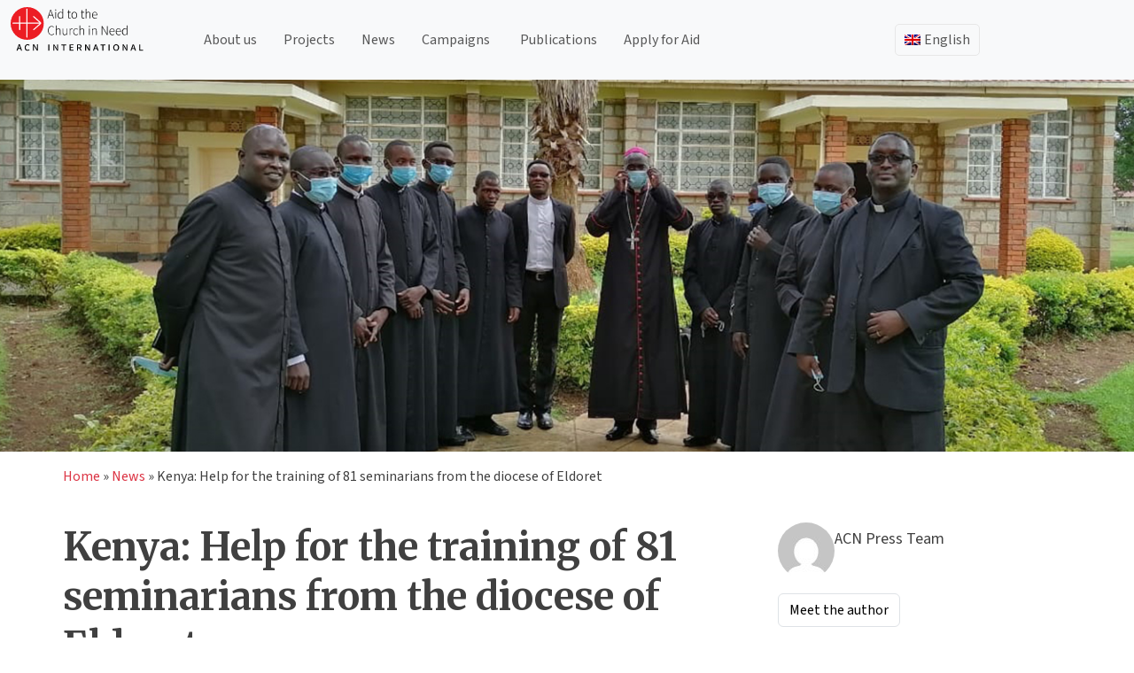

--- FILE ---
content_type: text/html; charset=UTF-8
request_url: https://acninternational.org/kenya-help-for-the-training-of-81-seminarians-from-the-diocese-of-eldoret/
body_size: 20184
content:
<!doctype html>
<html lang="en-US">
<head>
	<meta charset="UTF-8">
	<meta name="viewport" content="width=device-width, initial-scale=1">
	<meta content="width=device-width, initial-scale=1" name="viewport" />
	
	<link rel="profile" href="https://gmpg.org/xfn/11">
	<link href="https://cdn.jsdelivr.net/npm/bootstrap@5.3.3/dist/css/bootstrap.min.css" rel="stylesheet" integrity="sha384-QWTKZyjpPEjISv5WaRU9OFeRpok6YctnYmDr5pNlyT2bRjXh0JMhjY6hW+ALEwIH" crossorigin="anonymous">
	<script src="https://cdn.jsdelivr.net/npm/bootstrap@5.3.3/dist/js/bootstrap.bundle.min.js" integrity="sha384-YvpcrYf0tY3lHB60NNkmXc5s9fDVZLESaAA55NDzOxhy9GkcIdslK1eN7N6jIeHz" crossorigin="anonymous"></script>
	<!-- <script src="https://cdn.jsdelivr.net/npm/@popperjs/core@2.11.8/dist/umd/popper.min.js" integrity="sha384-I7E8VVD/ismYTF4hNIPjVp/Zjvgyol6VFvRkX/vR+Vc4jQkC+hVqc2pM8ODewa9r" crossorigin="anonymous"></script>
	<script src="https://cdn.jsdelivr.net/npm/bootstrap@5.3.3/dist/js/bootstrap.min.js" integrity="sha384-0pUGZvbkm6XF6gxjEnlmuGrJXVbNuzT9qBBavbLwCsOGabYfZo0T0to5eqruptLy" crossorigin="anonymous"></script> -->
	<script src="https://analytics.ahrefs.com/analytics.js" data-key="dNQ72h7NtOV6hhbtAB8Dig" async></script>

	<style>
		
	</style>
	
	<link rel="dns-prefetch" href="//cdn.hu-manity.co" />
		<!-- Cookie Compliance -->
		<script type="text/javascript">var huOptions = {"appID":"acninternationalorg-2f76d19","currentLanguage":"en","blocking":false,"globalCookie":false,"isAdmin":false,"privacyConsent":false};</script>
		<script type="text/javascript" src="https://cdn.hu-manity.co/hu-banner.min.js"></script><meta name='robots' content='index, follow, max-image-preview:large, max-snippet:-1, max-video-preview:-1' />
	<style>img:is([sizes="auto" i], [sizes^="auto," i]) { contain-intrinsic-size: 3000px 1500px }</style>
	
	<!-- This site is optimized with the Yoast SEO Premium plugin v26.5 (Yoast SEO v26.5) - https://yoast.com/wordpress/plugins/seo/ -->
	<title>Kenya: Help for the training of 81 seminarians from the diocese of Eldoret</title>
	<meta name="description" content="ACN supports 81 seminarians from the diocese of Eldoret in Kenya. Even though it is a majority-Christian country, the local church struggles with the lack of religious education among the faithful, who still follows pagan customs, such as polygamy. Another challenge is the growing presence of al-Shabab, especially on the border with Somalia. In these circumstances, providing a good and solid formation for priests is key. ACN supports the Church wherever it is in need." />
	<link rel="canonical" href="https://acninternational.org/kenya-help-for-the-training-of-81-seminarians-from-the-diocese-of-eldoret/" />
	<meta property="og:locale" content="en_US" />
	<meta property="og:type" content="article" />
	<meta property="og:title" content="Kenya: Help for the training of 81 seminarians from the diocese of Eldoret" />
	<meta property="og:description" content="ACN supports 81 seminarians from the diocese of Eldoret in Kenya. Even though it is a majority-Christian country, the local church struggles with the lack of religious education among the faithful, who still follows pagan customs, such as polygamy. Another challenge is the growing presence of al-Shabab, especially on the border with Somalia. In these circumstances, providing a good and solid formation for priests is key. ACN supports the Church wherever it is in need." />
	<meta property="og:url" content="https://acninternational.org/kenya-help-for-the-training-of-81-seminarians-from-the-diocese-of-eldoret/" />
	<meta property="og:site_name" content="ACN International" />
	<meta property="article:publisher" content="https://www.facebook.com/acninternationalorg" />
	<meta property="article:published_time" content="2020-11-04T10:37:30+00:00" />
	<meta property="og:image" content="https://media.acninternational.org/wp-content/uploads/2020/11/Kenya.jpg" />
	<meta property="og:image:width" content="1400" />
	<meta property="og:image:height" content="438" />
	<meta property="og:image:type" content="image/jpeg" />
	<meta name="author" content="ACN Press Team" />
	<meta name="twitter:card" content="summary_large_image" />
	<meta name="twitter:creator" content="@acn_int" />
	<meta name="twitter:site" content="@acn_int" />
	<meta name="twitter:label1" content="Written by" />
	<meta name="twitter:data1" content="ACN Press Team" />
	<meta name="twitter:label2" content="Est. reading time" />
	<meta name="twitter:data2" content="2 minutes" />
	<script type="application/ld+json" class="yoast-schema-graph">{"@context":"https://schema.org","@graph":[{"@type":"Article","@id":"https://acninternational.org/kenya-help-for-the-training-of-81-seminarians-from-the-diocese-of-eldoret/#article","isPartOf":{"@id":"https://acninternational.org/kenya-help-for-the-training-of-81-seminarians-from-the-diocese-of-eldoret/"},"author":{"name":"ACN Press Team","@id":"https://acninternational.org/#/schema/person/7f3dafb236b242fb2aa46be1411fd703"},"headline":"Kenya: Help for the training of 81 seminarians from the diocese of Eldoret","datePublished":"2020-11-04T10:37:30+00:00","mainEntityOfPage":{"@id":"https://acninternational.org/kenya-help-for-the-training-of-81-seminarians-from-the-diocese-of-eldoret/"},"wordCount":401,"publisher":{"@id":"https://acninternational.org/#organization"},"image":{"@id":"https://acninternational.org/kenya-help-for-the-training-of-81-seminarians-from-the-diocese-of-eldoret/#primaryimage"},"thumbnailUrl":"https://media.acninternational.org/wp-content/uploads/2020/11/Kenya.jpg","articleSection":["News","Projects","RELIGIOUS TRAINING"],"inLanguage":"en-US"},{"@type":"WebPage","@id":"https://acninternational.org/kenya-help-for-the-training-of-81-seminarians-from-the-diocese-of-eldoret/","url":"https://acninternational.org/kenya-help-for-the-training-of-81-seminarians-from-the-diocese-of-eldoret/","name":"Kenya: Help for the training of 81 seminarians from the diocese of Eldoret","isPartOf":{"@id":"https://acninternational.org/#website"},"primaryImageOfPage":{"@id":"https://acninternational.org/kenya-help-for-the-training-of-81-seminarians-from-the-diocese-of-eldoret/#primaryimage"},"image":{"@id":"https://acninternational.org/kenya-help-for-the-training-of-81-seminarians-from-the-diocese-of-eldoret/#primaryimage"},"thumbnailUrl":"https://media.acninternational.org/wp-content/uploads/2020/11/Kenya.jpg","datePublished":"2020-11-04T10:37:30+00:00","description":"ACN supports 81 seminarians from the diocese of Eldoret in Kenya. Even though it is a majority-Christian country, the local church struggles with the lack of religious education among the faithful, who still follows pagan customs, such as polygamy. Another challenge is the growing presence of al-Shabab, especially on the border with Somalia. In these circumstances, providing a good and solid formation for priests is key. ACN supports the Church wherever it is in need.","breadcrumb":{"@id":"https://acninternational.org/kenya-help-for-the-training-of-81-seminarians-from-the-diocese-of-eldoret/#breadcrumb"},"inLanguage":"en-US","potentialAction":[{"@type":"ReadAction","target":["https://acninternational.org/kenya-help-for-the-training-of-81-seminarians-from-the-diocese-of-eldoret/"]}]},{"@type":"ImageObject","inLanguage":"en-US","@id":"https://acninternational.org/kenya-help-for-the-training-of-81-seminarians-from-the-diocese-of-eldoret/#primaryimage","url":"https://media.acninternational.org/wp-content/uploads/2020/11/Kenya.jpg","contentUrl":"https://media.acninternational.org/wp-content/uploads/2020/11/Kenya.jpg","width":1400,"height":438},{"@type":"BreadcrumbList","@id":"https://acninternational.org/kenya-help-for-the-training-of-81-seminarians-from-the-diocese-of-eldoret/#breadcrumb","itemListElement":[{"@type":"ListItem","position":1,"name":"Home","item":"https://acninternational.org/"},{"@type":"ListItem","position":2,"name":"News","item":"https://acninternational.org/category/news/"},{"@type":"ListItem","position":3,"name":"Kenya: Help for the training of 81 seminarians from the diocese of Eldoret"}]},{"@type":"WebSite","@id":"https://acninternational.org/#website","url":"https://acninternational.org/","name":"ACN International","description":"","publisher":{"@id":"https://acninternational.org/#organization"},"potentialAction":[{"@type":"SearchAction","target":{"@type":"EntryPoint","urlTemplate":"https://acninternational.org/?s={search_term_string}"},"query-input":{"@type":"PropertyValueSpecification","valueRequired":true,"valueName":"search_term_string"}}],"inLanguage":"en-US"},{"@type":"Organization","@id":"https://acninternational.org/#organization","name":"Aid to the Church in Need International","url":"https://acninternational.org/","logo":{"@type":"ImageObject","inLanguage":"en-US","@id":"https://acninternational.org/#/schema/logo/image/","url":"https://media.acninternational.org/wp-content/uploads/2019/11/acn_logo_blackvector.svg","contentUrl":"https://media.acninternational.org/wp-content/uploads/2019/11/acn_logo_blackvector.svg","width":232.6,"height":78,"caption":"Aid to the Church in Need International"},"image":{"@id":"https://acninternational.org/#/schema/logo/image/"},"sameAs":["https://www.facebook.com/acninternationalorg","https://x.com/acn_int","https://www.youtube.com/channel/UCQ-077gS0TnVzkhHmf1opZw","https://www.instagram.com/acn_international/"]},{"@type":"Person","@id":"https://acninternational.org/#/schema/person/7f3dafb236b242fb2aa46be1411fd703","name":"ACN Press Team","description":"Lorem ipsum dolor sit amet, consectetur adipiscing elit, sed do eiusmod tempor incididunt ut labore et dolore magna aliqua. Ut enim ad minim veniam, quis nostrud exercitation ullamco laboris nisi ut aliquip ex ea commodo consequat.","url":"https://acninternational.org/author/acn-press-team/"}]}</script>
	<!-- / Yoast SEO Premium plugin. -->


<link rel='dns-prefetch' href='//acninternational.org' />
<link rel='dns-prefetch' href='//cdn.jsdelivr.net' />
<link rel="alternate" hreflang="de-DE" href="https://acninternational.org/de/kenia-ausbildungshilfe-fuer-81-seminaristen-aus-der-dioezese-eldoret/" />
<link rel="alternate" hreflang="en-US" href="https://acninternational.org/kenya-help-for-the-training-of-81-seminarians-from-the-diocese-of-eldoret/" />
<link rel="alternate" hreflang="es-ES" href="https://acninternational.org/es/kenia-ayuda-a-la-formacion-de-81-futuros-sacerdotes-de-la-diocesis-de-eldoret/" />
<link rel="alternate" hreflang="fr-FR" href="https://acninternational.org/fr/kenya-aide-a-la-formation-pour-81-seminaristes-du-diocese-deldoret/" />
<link rel="alternate" hreflang="x-default" href="https://acninternational.org/kenya-help-for-the-training-of-81-seminarians-from-the-diocese-of-eldoret/" />
<link rel='stylesheet' id='wp-block-library-css' href='https://acninternational.org/wp-includes/css/dist/block-library/style.min.css?ver=6.8.3' media='all' />
<style id='classic-theme-styles-inline-css'>
/*! This file is auto-generated */
.wp-block-button__link{color:#fff;background-color:#32373c;border-radius:9999px;box-shadow:none;text-decoration:none;padding:calc(.667em + 2px) calc(1.333em + 2px);font-size:1.125em}.wp-block-file__button{background:#32373c;color:#fff;text-decoration:none}
</style>
<link rel='stylesheet' id='acn-accordion-block-style-css' href='https://acninternational.org/wp-content/plugins/acn-accordion-block/style.css?ver=1754292008' media='all' />
<link rel='stylesheet' id='acn-authors-style-css' href='https://acninternational.org/wp-content/plugins/acn-authors-block/style.css?ver=1759406511' media='all' />
<link rel='stylesheet' id='acn-collapsible-block-style-css' href='https://acninternational.org/wp-content/plugins/acn-collapsible-block/style.css?ver=6.8.3' media='all' />
<link rel='stylesheet' id='acn-content-box-style-css' href='https://acninternational.org/wp-content/plugins/acn-content-block/style.css?ver=6.8.3' media='all' />
<link rel='stylesheet' id='acn-slick-carousel-css-css' href='https://acninternational.org/wp-content/plugins/acn-content-carousel/style.css?ver=1754148776' media='all' />
<link rel='stylesheet' id='acn-cg-style-css' href='https://acninternational.org/wp-content/plugins/acn-country-gallery-block/style.css?ver=1753950644' media='all' />
<link rel='stylesheet' id='icon-paragraph-style-css' href='https://acninternational.org/wp-content/plugins/acn-icon-paragraph-block/style.css?ver=6.8.3' media='all' />
<link rel='stylesheet' id='acn-image-feature-style-css' href='https://acninternational.org/wp-content/plugins/acn-image-feature-block/style.css?ver=1757077707' media='all' />
<style id='global-styles-inline-css'>
:root{--wp--preset--aspect-ratio--square: 1;--wp--preset--aspect-ratio--4-3: 4/3;--wp--preset--aspect-ratio--3-4: 3/4;--wp--preset--aspect-ratio--3-2: 3/2;--wp--preset--aspect-ratio--2-3: 2/3;--wp--preset--aspect-ratio--16-9: 16/9;--wp--preset--aspect-ratio--9-16: 9/16;--wp--preset--color--black: #000000;--wp--preset--color--cyan-bluish-gray: #abb8c3;--wp--preset--color--white: #ffffff;--wp--preset--color--pale-pink: #f78da7;--wp--preset--color--vivid-red: #cf2e2e;--wp--preset--color--luminous-vivid-orange: #ff6900;--wp--preset--color--luminous-vivid-amber: #fcb900;--wp--preset--color--light-green-cyan: #7bdcb5;--wp--preset--color--vivid-green-cyan: #00d084;--wp--preset--color--pale-cyan-blue: #8ed1fc;--wp--preset--color--vivid-cyan-blue: #0693e3;--wp--preset--color--vivid-purple: #9b51e0;--wp--preset--gradient--vivid-cyan-blue-to-vivid-purple: linear-gradient(135deg,rgba(6,147,227,1) 0%,rgb(155,81,224) 100%);--wp--preset--gradient--light-green-cyan-to-vivid-green-cyan: linear-gradient(135deg,rgb(122,220,180) 0%,rgb(0,208,130) 100%);--wp--preset--gradient--luminous-vivid-amber-to-luminous-vivid-orange: linear-gradient(135deg,rgba(252,185,0,1) 0%,rgba(255,105,0,1) 100%);--wp--preset--gradient--luminous-vivid-orange-to-vivid-red: linear-gradient(135deg,rgba(255,105,0,1) 0%,rgb(207,46,46) 100%);--wp--preset--gradient--very-light-gray-to-cyan-bluish-gray: linear-gradient(135deg,rgb(238,238,238) 0%,rgb(169,184,195) 100%);--wp--preset--gradient--cool-to-warm-spectrum: linear-gradient(135deg,rgb(74,234,220) 0%,rgb(151,120,209) 20%,rgb(207,42,186) 40%,rgb(238,44,130) 60%,rgb(251,105,98) 80%,rgb(254,248,76) 100%);--wp--preset--gradient--blush-light-purple: linear-gradient(135deg,rgb(255,206,236) 0%,rgb(152,150,240) 100%);--wp--preset--gradient--blush-bordeaux: linear-gradient(135deg,rgb(254,205,165) 0%,rgb(254,45,45) 50%,rgb(107,0,62) 100%);--wp--preset--gradient--luminous-dusk: linear-gradient(135deg,rgb(255,203,112) 0%,rgb(199,81,192) 50%,rgb(65,88,208) 100%);--wp--preset--gradient--pale-ocean: linear-gradient(135deg,rgb(255,245,203) 0%,rgb(182,227,212) 50%,rgb(51,167,181) 100%);--wp--preset--gradient--electric-grass: linear-gradient(135deg,rgb(202,248,128) 0%,rgb(113,206,126) 100%);--wp--preset--gradient--midnight: linear-gradient(135deg,rgb(2,3,129) 0%,rgb(40,116,252) 100%);--wp--preset--font-size--small: 13px;--wp--preset--font-size--medium: 20px;--wp--preset--font-size--large: 36px;--wp--preset--font-size--x-large: 42px;--wp--preset--spacing--20: 0.44rem;--wp--preset--spacing--30: 0.67rem;--wp--preset--spacing--40: 1rem;--wp--preset--spacing--50: 1.5rem;--wp--preset--spacing--60: 2.25rem;--wp--preset--spacing--70: 3.38rem;--wp--preset--spacing--80: 5.06rem;--wp--preset--shadow--natural: 6px 6px 9px rgba(0, 0, 0, 0.2);--wp--preset--shadow--deep: 12px 12px 50px rgba(0, 0, 0, 0.4);--wp--preset--shadow--sharp: 6px 6px 0px rgba(0, 0, 0, 0.2);--wp--preset--shadow--outlined: 6px 6px 0px -3px rgba(255, 255, 255, 1), 6px 6px rgba(0, 0, 0, 1);--wp--preset--shadow--crisp: 6px 6px 0px rgba(0, 0, 0, 1);}:where(.is-layout-flex){gap: 0.5em;}:where(.is-layout-grid){gap: 0.5em;}body .is-layout-flex{display: flex;}.is-layout-flex{flex-wrap: wrap;align-items: center;}.is-layout-flex > :is(*, div){margin: 0;}body .is-layout-grid{display: grid;}.is-layout-grid > :is(*, div){margin: 0;}:where(.wp-block-columns.is-layout-flex){gap: 2em;}:where(.wp-block-columns.is-layout-grid){gap: 2em;}:where(.wp-block-post-template.is-layout-flex){gap: 1.25em;}:where(.wp-block-post-template.is-layout-grid){gap: 1.25em;}.has-black-color{color: var(--wp--preset--color--black) !important;}.has-cyan-bluish-gray-color{color: var(--wp--preset--color--cyan-bluish-gray) !important;}.has-white-color{color: var(--wp--preset--color--white) !important;}.has-pale-pink-color{color: var(--wp--preset--color--pale-pink) !important;}.has-vivid-red-color{color: var(--wp--preset--color--vivid-red) !important;}.has-luminous-vivid-orange-color{color: var(--wp--preset--color--luminous-vivid-orange) !important;}.has-luminous-vivid-amber-color{color: var(--wp--preset--color--luminous-vivid-amber) !important;}.has-light-green-cyan-color{color: var(--wp--preset--color--light-green-cyan) !important;}.has-vivid-green-cyan-color{color: var(--wp--preset--color--vivid-green-cyan) !important;}.has-pale-cyan-blue-color{color: var(--wp--preset--color--pale-cyan-blue) !important;}.has-vivid-cyan-blue-color{color: var(--wp--preset--color--vivid-cyan-blue) !important;}.has-vivid-purple-color{color: var(--wp--preset--color--vivid-purple) !important;}.has-black-background-color{background-color: var(--wp--preset--color--black) !important;}.has-cyan-bluish-gray-background-color{background-color: var(--wp--preset--color--cyan-bluish-gray) !important;}.has-white-background-color{background-color: var(--wp--preset--color--white) !important;}.has-pale-pink-background-color{background-color: var(--wp--preset--color--pale-pink) !important;}.has-vivid-red-background-color{background-color: var(--wp--preset--color--vivid-red) !important;}.has-luminous-vivid-orange-background-color{background-color: var(--wp--preset--color--luminous-vivid-orange) !important;}.has-luminous-vivid-amber-background-color{background-color: var(--wp--preset--color--luminous-vivid-amber) !important;}.has-light-green-cyan-background-color{background-color: var(--wp--preset--color--light-green-cyan) !important;}.has-vivid-green-cyan-background-color{background-color: var(--wp--preset--color--vivid-green-cyan) !important;}.has-pale-cyan-blue-background-color{background-color: var(--wp--preset--color--pale-cyan-blue) !important;}.has-vivid-cyan-blue-background-color{background-color: var(--wp--preset--color--vivid-cyan-blue) !important;}.has-vivid-purple-background-color{background-color: var(--wp--preset--color--vivid-purple) !important;}.has-black-border-color{border-color: var(--wp--preset--color--black) !important;}.has-cyan-bluish-gray-border-color{border-color: var(--wp--preset--color--cyan-bluish-gray) !important;}.has-white-border-color{border-color: var(--wp--preset--color--white) !important;}.has-pale-pink-border-color{border-color: var(--wp--preset--color--pale-pink) !important;}.has-vivid-red-border-color{border-color: var(--wp--preset--color--vivid-red) !important;}.has-luminous-vivid-orange-border-color{border-color: var(--wp--preset--color--luminous-vivid-orange) !important;}.has-luminous-vivid-amber-border-color{border-color: var(--wp--preset--color--luminous-vivid-amber) !important;}.has-light-green-cyan-border-color{border-color: var(--wp--preset--color--light-green-cyan) !important;}.has-vivid-green-cyan-border-color{border-color: var(--wp--preset--color--vivid-green-cyan) !important;}.has-pale-cyan-blue-border-color{border-color: var(--wp--preset--color--pale-cyan-blue) !important;}.has-vivid-cyan-blue-border-color{border-color: var(--wp--preset--color--vivid-cyan-blue) !important;}.has-vivid-purple-border-color{border-color: var(--wp--preset--color--vivid-purple) !important;}.has-vivid-cyan-blue-to-vivid-purple-gradient-background{background: var(--wp--preset--gradient--vivid-cyan-blue-to-vivid-purple) !important;}.has-light-green-cyan-to-vivid-green-cyan-gradient-background{background: var(--wp--preset--gradient--light-green-cyan-to-vivid-green-cyan) !important;}.has-luminous-vivid-amber-to-luminous-vivid-orange-gradient-background{background: var(--wp--preset--gradient--luminous-vivid-amber-to-luminous-vivid-orange) !important;}.has-luminous-vivid-orange-to-vivid-red-gradient-background{background: var(--wp--preset--gradient--luminous-vivid-orange-to-vivid-red) !important;}.has-very-light-gray-to-cyan-bluish-gray-gradient-background{background: var(--wp--preset--gradient--very-light-gray-to-cyan-bluish-gray) !important;}.has-cool-to-warm-spectrum-gradient-background{background: var(--wp--preset--gradient--cool-to-warm-spectrum) !important;}.has-blush-light-purple-gradient-background{background: var(--wp--preset--gradient--blush-light-purple) !important;}.has-blush-bordeaux-gradient-background{background: var(--wp--preset--gradient--blush-bordeaux) !important;}.has-luminous-dusk-gradient-background{background: var(--wp--preset--gradient--luminous-dusk) !important;}.has-pale-ocean-gradient-background{background: var(--wp--preset--gradient--pale-ocean) !important;}.has-electric-grass-gradient-background{background: var(--wp--preset--gradient--electric-grass) !important;}.has-midnight-gradient-background{background: var(--wp--preset--gradient--midnight) !important;}.has-small-font-size{font-size: var(--wp--preset--font-size--small) !important;}.has-medium-font-size{font-size: var(--wp--preset--font-size--medium) !important;}.has-large-font-size{font-size: var(--wp--preset--font-size--large) !important;}.has-x-large-font-size{font-size: var(--wp--preset--font-size--x-large) !important;}
:where(.wp-block-post-template.is-layout-flex){gap: 1.25em;}:where(.wp-block-post-template.is-layout-grid){gap: 1.25em;}
:where(.wp-block-columns.is-layout-flex){gap: 2em;}:where(.wp-block-columns.is-layout-grid){gap: 2em;}
:root :where(.wp-block-pullquote){font-size: 1.5em;line-height: 1.6;}
</style>
<link rel='stylesheet' id='wpml-menu-item-0-css' href='https://acninternational.org/wp-content/plugins/sitepress-multilingual-cms/templates/language-switchers/menu-item/style.min.css?ver=1' media='all' />
<link rel='stylesheet' id='slick-css-css' href='https://cdn.jsdelivr.net/npm/slick-carousel@1.8.1/slick/slick.css?ver=6.8.3' media='all' />
<link rel='stylesheet' id='slick-theme-css' href='https://cdn.jsdelivr.net/npm/slick-carousel@1.8.1/slick/slick-theme.css?ver=6.8.3' media='all' />
<link rel='stylesheet' id='acn-international-style-css' href='https://acninternational.org/wp-content/themes/acn-international/style.css?ver=1.0.3' media='all' />
<link rel='stylesheet' id='acn-international-css' href='https://acninternational.org/wp-content/themes/acn-international/assets/acn.css?ver=1.0.3' media='all' />
<link rel='stylesheet' id='acn-icons-css' href='https://acninternational.org/wp-content/themes/acn-international/assets/acn-icons-font-codes.css?ver=1.0.3' media='all' />
<script src="https://acninternational.org/wp-includes/js/jquery/jquery.min.js?ver=3.7.1" id="jquery-core-js"></script>
<script src="https://acninternational.org/wp-includes/js/jquery/jquery-migrate.min.js?ver=3.4.1" id="jquery-migrate-js"></script>
<script id="wpml-browser-redirect-js-extra">
var wpml_browser_redirect_params = {"pageLanguage":"en","languageUrls":{"en_us":"https:\/\/acninternational.org\/kenya-help-for-the-training-of-81-seminarians-from-the-diocese-of-eldoret\/","en":"https:\/\/acninternational.org\/kenya-help-for-the-training-of-81-seminarians-from-the-diocese-of-eldoret\/","us":"https:\/\/acninternational.org\/kenya-help-for-the-training-of-81-seminarians-from-the-diocese-of-eldoret\/","es_es":"https:\/\/acninternational.org\/es\/kenia-ayuda-a-la-formacion-de-81-futuros-sacerdotes-de-la-diocesis-de-eldoret\/","es":"https:\/\/acninternational.org\/es\/kenia-ayuda-a-la-formacion-de-81-futuros-sacerdotes-de-la-diocesis-de-eldoret\/","de_de":"https:\/\/acninternational.org\/de\/kenia-ausbildungshilfe-fuer-81-seminaristen-aus-der-dioezese-eldoret\/","de":"https:\/\/acninternational.org\/de\/kenia-ausbildungshilfe-fuer-81-seminaristen-aus-der-dioezese-eldoret\/","fr_fr":"https:\/\/acninternational.org\/fr\/kenya-aide-a-la-formation-pour-81-seminaristes-du-diocese-deldoret\/","fr":"https:\/\/acninternational.org\/fr\/kenya-aide-a-la-formation-pour-81-seminaristes-du-diocese-deldoret\/"},"cookie":{"name":"_icl_visitor_lang_js","domain":"acninternational.org","path":"\/","expiration":24}};
</script>
<script src="https://acninternational.org/wp-content/plugins/sitepress-multilingual-cms/dist/js/browser-redirect/app.js?ver=486900" id="wpml-browser-redirect-js"></script>
<link rel="https://api.w.org/" href="https://acninternational.org/wp-json/" /><link rel="alternate" title="JSON" type="application/json" href="https://acninternational.org/wp-json/wp/v2/posts/144456" /><link rel="EditURI" type="application/rsd+xml" title="RSD" href="https://acninternational.org/xmlrpc.php?rsd" />
<link rel='shortlink' href='https://acninternational.org/?p=144456' />
<link rel="alternate" title="oEmbed (JSON)" type="application/json+oembed" href="https://acninternational.org/wp-json/oembed/1.0/embed?url=https%3A%2F%2Facninternational.org%2Fkenya-help-for-the-training-of-81-seminarians-from-the-diocese-of-eldoret%2F" />
<link rel="alternate" title="oEmbed (XML)" type="text/xml+oembed" href="https://acninternational.org/wp-json/oembed/1.0/embed?url=https%3A%2F%2Facninternational.org%2Fkenya-help-for-the-training-of-81-seminarians-from-the-diocese-of-eldoret%2F&#038;format=xml" />
<meta name="generator" content="WPML ver:4.8.6 stt:1,4,3,27,41,2;" />

    <!-- Global site tag (gtag.js) - Google Analytics -->
<script async src="https://www.googletagmanager.com/gtag/js?id=UA-72444921-4"></script>
<script>
  window.dataLayer = window.dataLayer || [];
  function gtag(){dataLayer.push(arguments);}
  gtag('js', new Date());
  gtag('config', 'UA-72444921-4');
</script><link rel="icon" href="https://media.acninternational.org/wp-content/uploads/2019/11/acn-iconmain-150x150.png" sizes="32x32" />
<link rel="icon" href="https://media.acninternational.org/wp-content/uploads/2019/11/acn-iconmain.png" sizes="192x192" />
<link rel="apple-touch-icon" href="https://media.acninternational.org/wp-content/uploads/2019/11/acn-iconmain.png" />
<meta name="msapplication-TileImage" content="https://media.acninternational.org/wp-content/uploads/2019/11/acn-iconmain.png" />
		<style id="wp-custom-css">
			#mc-member-count, .mc-label {
    color: #ff0000;
    font-weight: 600;
	  font-size: 24px;
	  font-family: "Merriweather", serif;
}		</style>
			
</head>

<body class="wp-singular post-template-default single single-post postid-144456 single-format-standard wp-custom-logo wp-theme-acn-international cookies-not-set no-sidebar">
<div id="page" class="site">
	<a class="skip-link screen-reader-text" href="#primary">Skip to content</a>

	<header id="masthead" class="site-header sticky-top bg-light">
		

		<!-- <nav id="site-navigation" class="main-navigation">
			<button class="menu-toggle" aria-controls="primary-menu" aria-expanded="false"></button> -->
					<!-- </nav>#site-navigation -->
		
		<nav class="navbar navbar-expand-md navbar-light">
			<div class="container-fluid">
				<div class="site-branding">
					<a href="https://acninternational.org/" class="custom-logo-link" rel="home"><img width="233" height="78" src="https://media.acninternational.org/wp-content/uploads/2019/11/acn_logo_blackvector.svg" class="custom-logo" alt="ACN International" decoding="async" /></a>						<p class="site-title"><a href="https://acninternational.org/" rel="home"></a></p>
										</div><!-- .site-branding -->
				<div class="d-block d-md-none" id="languageSwitcherMobile">
					<ul id="menu-language-switcher-mobile" class="navbar-nav language-switcher-mobile"><li  id="menu-item-wpml-ls-1435-en" class="menu-item wpml-ls-slot-1435 wpml-ls-item wpml-ls-item-en wpml-ls-current-language wpml-ls-menu-item wpml-ls-first-item menu-item-type-wpml_ls_menu_item menu-item-object-wpml_ls_menu_item menu-item-has-children dropdown nav-item nav-item-wpml-ls-1435-en"><a href="https://acninternational.org/kenya-help-for-the-training-of-81-seminarians-from-the-diocese-of-eldoret/" class="nav-link  dropdown-toggle acn-dropdown-toggle" data-bs-toggle="dropdown" aria-haspopup="true" aria-expanded="false"><img
            class="wpml-ls-flag"
            src="https://acninternational.org/wp-content/plugins/sitepress-multilingual-cms/res/flags/en.png"
            alt="English"
            width=30
            
    /></a>
<ul class="dropdown-menu  depth_0">
	<li  id="menu-item-wpml-ls-1435-es" class="menu-item wpml-ls-slot-1435 wpml-ls-item wpml-ls-item-es wpml-ls-menu-item menu-item-type-wpml_ls_menu_item menu-item-object-wpml_ls_menu_item nav-item nav-item-wpml-ls-1435-es"><a title="Switch to Spanish" href="https://acninternational.org/es/kenia-ayuda-a-la-formacion-de-81-futuros-sacerdotes-de-la-diocesis-de-eldoret/" class="dropdown-item "><img
            class="wpml-ls-flag"
            src="https://acninternational.org/wp-content/plugins/sitepress-multilingual-cms/res/flags/es.png"
            alt="Spanish"
            width=30
            
    /></a></li>
	<li  id="menu-item-wpml-ls-1435-de" class="menu-item wpml-ls-slot-1435 wpml-ls-item wpml-ls-item-de wpml-ls-menu-item menu-item-type-wpml_ls_menu_item menu-item-object-wpml_ls_menu_item nav-item nav-item-wpml-ls-1435-de"><a title="Switch to German" href="https://acninternational.org/de/kenia-ausbildungshilfe-fuer-81-seminaristen-aus-der-dioezese-eldoret/" class="dropdown-item "><img
            class="wpml-ls-flag"
            src="https://acninternational.org/wp-content/plugins/sitepress-multilingual-cms/res/flags/de.png"
            alt="German"
            width=30
            
    /></a></li>
	<li  id="menu-item-wpml-ls-1435-fr" class="menu-item wpml-ls-slot-1435 wpml-ls-item wpml-ls-item-fr wpml-ls-menu-item wpml-ls-last-item menu-item-type-wpml_ls_menu_item menu-item-object-wpml_ls_menu_item nav-item nav-item-wpml-ls-1435-fr"><a title="Switch to French" href="https://acninternational.org/fr/kenya-aide-a-la-formation-pour-81-seminaristes-du-diocese-deldoret/" class="dropdown-item "><img
            class="wpml-ls-flag"
            src="https://acninternational.org/wp-content/plugins/sitepress-multilingual-cms/res/flags/fr.png"
            alt="French"
            width=30
            
    /></a></li>
</ul>
</li>
</ul>				</div>

				<button class="navbar-toggler" type="button" 
				data-bs-toggle="collapse" 
				data-bs-target="#mainMenu"
				data-bs-auto-close="outside"  
				aria-controls="mainMenu" 
				aria-expanded="false" 
				aria-label="Toggle navigation">
					<span class="navbar-toggler-icon"></span>
				</button>
				
				
				<div class="collapse navbar-collapse" id="mainMenu">
					<ul id="menu-main_menu_en" class="navbar-nav me-auto mb-2 mb-md-0 "><li  id="menu-item-138591" class="menu-item menu-item-type-post_type menu-item-object-page nav-item nav-item-138591"><a href="https://acninternational.org/about/" class="nav-link ">About us</a></li>
<li  id="menu-item-138592" class="menu-item menu-item-type-post_type menu-item-object-page nav-item nav-item-138592"><a href="https://acninternational.org/projects/" class="nav-link ">Projects</a></li>
<li  id="menu-item-52153" class="menu-item menu-item-type-post_type menu-item-object-page nav-item nav-item-52153"><a href="https://acninternational.org/news/" class="nav-link ">News</a></li>
<li  id="menu-item-61093" class="menu-item menu-item-type-post_type menu-item-object-page menu-item-has-children dropdown nav-item nav-item-61093"><a href="https://acninternational.org/campaigns/" class="nav-link  dropdown-toggle" data-bs-toggle="" aria-haspopup="true" aria-expanded="false">Campaigns</a>
<ul class="dropdown-menu  depth_0">
	<li  id="menu-item-252364" class="menu-item menu-item-type-post_type menu-item-object-page nav-item nav-item-252364"><a href="https://acninternational.org/millionchildrenpraying/" class="dropdown-item ">Million Children Praying</a></li>
	<li  id="menu-item-252365" class="menu-item menu-item-type-custom menu-item-object-custom nav-item nav-item-252365"><a href="https://acninternational.org/religiousfreedomreport" class="dropdown-item ">Religious Freedom Report</a></li>
</ul>
</li>
<li  id="menu-item-244762" class="menu-item menu-item-type-post_type menu-item-object-page nav-item nav-item-244762"><a href="https://acninternational.org/publications/" class="nav-link ">Publications</a></li>
<li  id="menu-item-53044" class="menu-item menu-item-type-post_type menu-item-object-page nav-item nav-item-53044"><a href="https://acninternational.org/apply-for-aid/" class="nav-link ">Apply for Aid</a></li>
</ul>				</div>
				<!-- <div class="donate-btn me-3 d-none"> -->
										<!-- <a class="acn-donate-btn" href="/redirect-to-donation-page/?page=donate/" class="btn btn-primary"></a> -->
				<!-- </div> -->
				<div class="d-none d-md-block collapse navbar-collapse" id="languageSwitcher">
					<ul id="menu-language_menu" class="navbar-nav language-switcher"><li  id="menu-item-wpml-ls-14-en" class="menu-item wpml-ls-slot-14 wpml-ls-item wpml-ls-item-en wpml-ls-current-language wpml-ls-menu-item wpml-ls-first-item menu-item-type-wpml_ls_menu_item menu-item-object-wpml_ls_menu_item menu-item-has-children dropdown nav-item nav-item-wpml-ls-14-en"><a href="https://acninternational.org/kenya-help-for-the-training-of-81-seminarians-from-the-diocese-of-eldoret/" class="nav-link  dropdown-toggle acn-dropdown-toggle" data-bs-toggle="dropdown" aria-haspopup="true" aria-expanded="false"><img
            class="wpml-ls-flag"
            src="https://acninternational.org/wp-content/plugins/sitepress-multilingual-cms/res/flags/en.png"
            alt=""
            width=18
            height=12
    /><span class="wpml-ls-display">English</span></a>
<ul class="dropdown-menu  depth_0">
	<li  id="menu-item-wpml-ls-14-es" class="menu-item wpml-ls-slot-14 wpml-ls-item wpml-ls-item-es wpml-ls-menu-item menu-item-type-wpml_ls_menu_item menu-item-object-wpml_ls_menu_item nav-item nav-item-wpml-ls-14-es"><a title="Switch to Spanish" href="https://acninternational.org/es/kenia-ayuda-a-la-formacion-de-81-futuros-sacerdotes-de-la-diocesis-de-eldoret/" class="dropdown-item "><img
            class="wpml-ls-flag"
            src="https://acninternational.org/wp-content/plugins/sitepress-multilingual-cms/res/flags/es.png"
            alt=""
            width=18
            height=12
    /><span class="wpml-ls-display">Spanish</span></a></li>
	<li  id="menu-item-wpml-ls-14-de" class="menu-item wpml-ls-slot-14 wpml-ls-item wpml-ls-item-de wpml-ls-menu-item menu-item-type-wpml_ls_menu_item menu-item-object-wpml_ls_menu_item nav-item nav-item-wpml-ls-14-de"><a title="Switch to German" href="https://acninternational.org/de/kenia-ausbildungshilfe-fuer-81-seminaristen-aus-der-dioezese-eldoret/" class="dropdown-item "><img
            class="wpml-ls-flag"
            src="https://acninternational.org/wp-content/plugins/sitepress-multilingual-cms/res/flags/de.png"
            alt=""
            width=18
            height=12
    /><span class="wpml-ls-display">German</span></a></li>
	<li  id="menu-item-wpml-ls-14-fr" class="menu-item wpml-ls-slot-14 wpml-ls-item wpml-ls-item-fr wpml-ls-menu-item wpml-ls-last-item menu-item-type-wpml_ls_menu_item menu-item-object-wpml_ls_menu_item nav-item nav-item-wpml-ls-14-fr"><a title="Switch to French" href="https://acninternational.org/fr/kenya-aide-a-la-formation-pour-81-seminaristes-du-diocese-deldoret/" class="dropdown-item "><img
            class="wpml-ls-flag"
            src="https://acninternational.org/wp-content/plugins/sitepress-multilingual-cms/res/flags/fr.png"
            alt=""
            width=18
            height=12
    /><span class="wpml-ls-display">French</span></a></li>
</ul>
</li>
</ul>				</div>
			</div>
		</nav>
	</header>
	<!-- #masthead -->
	<main id="primary" class="site-main">

		
<article id="post-144456" class="post-144456 post type-post status-publish format-standard has-post-thumbnail hentry category-news category-projects category-religious-training country-kenya">
    	
	<header class="d-flex h-50 justify-content-center align-items-center entry-header header-bg-full" style="background-image:url(https://media.acninternational.org/wp-content/uploads/2020/11/Kenya.jpg)">
		<div class="header-bg-mask mask text-light d-flex justify-content-center flex-column text-center" style="background-color: rgba(0, 0, 0, 0)">
			
		</div>
	</header><!-- .entry-header -->

	
	<div class="container m-auto entry-content px-3">
        <div class="py-3">
			<div id="crumbs"><a href="https://acninternational.org">Home</a> &raquo; <a href="https://acninternational.org/category/news/">News</a> &raquo; <span class="current">Kenya: Help for the training of 81 seminarians from the diocese of Eldoret</span></div>		</div>	
        <div class="row py-3 pt-4">
            <div class="col-lg-8 col-xs-12">
                <h1 class="entry-title">Kenya: Help for the training of 81 seminarians from the diocese of Eldoret</h1>                <div class="d-flex mb-4">
                    <div class="p-2 bd-highlight py-2">
                                                        <span class="archive-country"><a class="">
                                    Kenya                                    </a>
                                </span>
                                                
                        <span class="archive-category"><a class="">
                            <span class='me-1'>News</span>, <span class='me-1'>Projects</span>, <span class='me-1'>RELIGIOUS TRAINING</span>                                </a>
                        </span>
                    </div>
                                            <div class="entry-meta ms-auto p-2 bd-highlight">
                            <p class="text-muted mb-2 pe-2">November 4, 2020</p>
                        </div><!-- .entry-meta -->
                     
                    
                </div>
                
                <p>The diocese of Eldoret lies in Western Kenya on the frontier with Uganda. Over half a million of the approximately 2.2 million inhabitants of the diocese are Catholics.</p>
<p>Among the biggest problems facing the Church in this region are the lack of religious education among the faithful, the practice of polygamy, and the widespread poverty which also results in the Church having few financial resources. Consequently, the priests face many serious challenges. For the first two of these problems, one of the most important preconditions for tackling them is the solid formation of the priests of the diocese.</p>
<p>At the present time there are 81 young men from the diocese in training for the priesthood. They are studying in various different seminaries within Kenya, since the diocese of Eldoret does not have a seminary of its own. Once again this year it was an occasion of great joy for the diocese when nine of its young men were ordained to the diaconate and another nine to the priesthood. And there continue to be new vocations. At the beginning of the current academic year a further 16 young men began their training for the priesthood.</p>
<p>In addition to studying theology and philosophy, the seminarians also gain practical experience of pastoral work in the parishes. During the three months of the summer holidays they all have placements in the parishes. Here they visit the Catholic faithful in their homes, sharing their joys and sorrows with them and praying together with them. They are also active in youth work, visiting the elderly and sick and often bringing them Holy Communion, listening to them and comforting them. In the same time, in the local churches, they make the necessary preparations for the celebration of Holy Mass. They also provide catechetical instruction and assist the priests by serving at Holy Mass, a practice that helps to awaken in them a still greater love and deeper understanding for the Liturgy.</p>
<p>However, their formation costs money, including teaching materials, study fees, travel costs prayer books and breviaries, soutanes and other suitable clothing, plus of course food, electricity, medical care and many other things besides.</p>
<p>The diocese of Eldoret is a lively one, although materially poor, and consequently ACN is proposing to once again provide financial support for the training of its 81 seminarians – this time with a contribution of 28,350 Euros.</p>
            </div>            
            <div class="col-lg-4 col-xs-12">
                                    <div class="post-author-meta p-5 pt-0">
                        
                        <div class="post-author d-flex align-items-center gap-2">
                            <img src="https://secure.gravatar.com/avatar/f4939c6a3c4054ca6d18999d711e3026737c348ea651622439be2cff1d22547e?s=64&d=mm&r=g" class="rounded-circle" width="64" height="64">
                            <span> <p class="author-name">ACN Press Team</p> </span>
                        </div>
                        <div class="d-flex flex-column align-items-start mt-3">
                            <a href="https://acninternational.org/author/acn-press-team/" class="btn rounded border">Meet the author</a>
                        </div>
                        <div>
                            <div class="author-social-icons mt-4"></div>                        </div>
                    </div>
                    
            </div>            
        </div>
			</div><!-- .entry-content -->
   <section class="bg-F5F6F8 py-5">
        <div class="container px-2">
            <h3 class="my-3">Don't miss the latest updates!</h3>
                    <div class="py-2">
            <div class="container px-2">
                <div id="postCarousel" class="">
                    <div class="acn_post_carousel row">
                                                    <div class="item col-lg-4 p-2">
                                <div class="card card-h-100 mb-4 border-0">
                                                                            <figure class="archive-post-thumbnail" style="background-image:url('https://media.acninternational.org/wp-content/uploads/2026/01/ACN-20241216-178028-1024x414.jpg')"></figure>
                                                                        <div class="card-body">
                                        <div class="d-flex mb-2">
                                            <span class="archive-category"><a class="p-2" href="https://acninternational.org/category/news/">News</a></span>
                                                                                            <span class="archive-country"><a class="" href="https://acninternational.org/country/syria/">Syria</a></span>
                                                                                    </div>
                                                                                <h5 class="card-title archive-title"><a href="https://acninternational.org/christians-call-for-peace-and-prayers-as-violence-returns-to-aleppo/">Christians call for peace and prayers as violence returns to Aleppo</a></h5>
                                        <p class="card-text">Civilians are once again the main victims as the Kurdish-led&hellip;</p>
                                    </div>
                                </div>
                            </div>
                                                    <div class="item col-lg-4 p-2">
                                <div class="card card-h-100 mb-4 border-0">
                                                                            <figure class="archive-post-thumbnail" style="background-image:url('https://media.acninternational.org/wp-content/uploads/2025/12/ACN-20230125-139488-1024x414.jpg')"></figure>
                                                                        <div class="card-body">
                                        <div class="d-flex mb-2">
                                            <span class="archive-category"><a class="p-2" href="https://acninternational.org/category/news/">News</a></span>
                                                                                            <span class="archive-country"><a class="" href="https://acninternational.org/country/nigeria/">Nigeria</a></span>
                                                                                    </div>
                                                                                <h5 class="card-title archive-title"><a href="https://acninternational.org/nigeria-a-decade-of-terror-for-catholic-priests/">Nigeria: A decade of terror for Catholic priests</a></h5>
                                        <p class="card-text">New data highlights scale of priest kidnappings amid Nigeria’s security&hellip;</p>
                                    </div>
                                </div>
                            </div>
                                                    <div class="item col-lg-4 p-2">
                                <div class="card card-h-100 mb-4 border-0">
                                                                            <figure class="archive-post-thumbnail" style="background-image:url('https://media.acninternational.org/wp-content/uploads/2025/12/ACN-20251222-199488-1024x414.jpg')"></figure>
                                                                        <div class="card-body">
                                        <div class="d-flex mb-2">
                                            <span class="archive-category"><a class="p-2" href="https://acninternational.org/category/news/">News</a></span>
                                                                                            <span class="archive-country"><a class="" href="https://acninternational.org/country/palestine/">Palestine</a></span>
                                                                                    </div>
                                                                                <h5 class="card-title archive-title"><a href="https://acninternational.org/gaza-prepares-for-a-christmas-without-peace-but-not-without-hope/">Gaza prepares for a Christmas without peace, but not without hope</a></h5>
                                        <p class="card-text">As Christmas approaches, the priest of the only Catholic parish&hellip;</p>
                                    </div>
                                </div>
                            </div>
                                                    <div class="item col-lg-4 p-2">
                                <div class="card card-h-100 mb-4 border-0">
                                                                            <figure class="archive-post-thumbnail" style="background-image:url('https://media.acninternational.org/wp-content/uploads/2025/12/ACN-20211008-117800-1024x414.jpg')"></figure>
                                                                        <div class="card-body">
                                        <div class="d-flex mb-2">
                                            <span class="archive-category"><a class="p-2" href="https://acninternational.org/category/news/">News</a></span>
                                                                                            <span class="archive-country"><a class="" href="https://acninternational.org/country/burkina-faso/">Burkina Faso</a></span>
                                                                                    </div>
                                                                                <h5 class="card-title archive-title"><a href="https://acninternational.org/burkina-faso-in-the-north-faith-resists-amid-heavy-international-silence/">Burkina Faso: In the north, faith resists amid heavy international silence</a></h5>
                                        <p class="card-text">The Church in northern Burkina Faso deplores the lack of&hellip;</p>
                                    </div>
                                </div>
                            </div>
                                                    <div class="item col-lg-4 p-2">
                                <div class="card card-h-100 mb-4 border-0">
                                                                            <figure class="archive-post-thumbnail" style="background-image:url('https://media.acninternational.org/wp-content/uploads/2025/12/ACN-20251208-198817-1024x414.jpg')"></figure>
                                                                        <div class="card-body">
                                        <div class="d-flex mb-2">
                                            <span class="archive-category"><a class="p-2" href="https://acninternational.org/category/news/">News</a></span>
                                                                                            <span class="archive-country"><a class="" href="https://acninternational.org/country/nigeria/">Nigeria</a></span>
                                                                                    </div>
                                                                                <h5 class="card-title archive-title"><a href="https://acninternational.org/nigeria-99-children-freed-reunite-with-their-parents-while-154-remain-in-captivity/">Nigeria: 99 children freed reunite with their parents while 154 remain in captivity</a></h5>
                                        <p class="card-text">Securing the release of the remaining students and staff remains&hellip;</p>
                                    </div>
                                </div>
                            </div>
                                                    <div class="item col-lg-4 p-2">
                                <div class="card card-h-100 mb-4 border-0">
                                                                            <figure class="archive-post-thumbnail" style="background-image:url('https://media.acninternational.org/wp-content/uploads/2025/12/ACN-20241108-175014-1024x414.jpg')"></figure>
                                                                        <div class="card-body">
                                        <div class="d-flex mb-2">
                                            <span class="archive-category"><a class="p-2" href="https://acninternational.org/category/news/">News</a></span>
                                                                                            <span class="archive-country"><a class="" href="https://acninternational.org/country/nigeria/">Nigeria</a></span>
                                                                                    </div>
                                                                                <h5 class="card-title archive-title"><a href="https://acninternational.org/nigerian-bishop-on-school-kidnappings-our-hearts-are-broken-but-our-faith-remains-firm/">Nigerian bishop on school kidnappings: “Our hearts are broken, but our faith remains firm”</a></h5>
                                        <p class="card-text">“Evil will never win,” said Nigeria’s National Security Advisor, during&hellip;</p>
                                    </div>
                                </div>
                            </div>
                                                    <div class="item col-lg-4 p-2">
                                <div class="card card-h-100 mb-4 border-0">
                                                                            <figure class="archive-post-thumbnail" style="background-image:url('https://media.acninternational.org/wp-content/uploads/2025/12/ACN-20251205-198730-1024x414.jpg')"></figure>
                                                                        <div class="card-body">
                                        <div class="d-flex mb-2">
                                            <span class="archive-category"><a class="p-2" href="https://acninternational.org/category/news/">News</a></span>
                                                                                            <span class="archive-country"><a class="" href="https://acninternational.org/country/belgium/">Belgium</a></span>
                                                                                    </div>
                                                                                <h5 class="card-title archive-title"><a href="https://acninternational.org/acn-raises-religious-freedom-concerns-at-european-parliaments-human-dignity-event/">ACN raises religious freedom concerns at European Parliament’s “Human Dignity” event</a></h5>
                                        <p class="card-text">Aid to the Church in Need (ACN &#8211; International) recently&hellip;</p>
                                    </div>
                                </div>
                            </div>
                                                    <div class="item col-lg-4 p-2">
                                <div class="card card-h-100 mb-4 border-0">
                                                                            <figure class="archive-post-thumbnail" style="background-image:url('https://media.acninternational.org/wp-content/uploads/2025/12/ACN-20160602-41710-1024x414.jpg')"></figure>
                                                                        <div class="card-body">
                                        <div class="d-flex mb-2">
                                            <span class="archive-category"><a class="p-2" href="https://acninternational.org/category/news/">News</a>, <a class="p-2" href="https://acninternational.org/category/special-reports/">Special Reports</a></span>
                                                                                            <span class="archive-country"><a class="" href="https://acninternational.org/country/lebanon/">Lebanon</a></span>
                                                                                    </div>
                                                                                <h5 class="card-title archive-title"><a href="https://acninternational.org/pope-is-travelling-to-lebanon-to-heal-wounds-and-work-for-peace/">Pope is travelling to Lebanon to “heal wounds” and “work for peace”</a></h5>
                                        <p class="card-text">Lebanon is still recovering from years of conflict and economic&hellip;</p>
                                    </div>
                                </div>
                            </div>
                                                    <div class="item col-lg-4 p-2">
                                <div class="card card-h-100 mb-4 border-0">
                                                                            <figure class="archive-post-thumbnail" style="background-image:url('https://media.acninternational.org/wp-content/uploads/2025/11/ACN-20250513-188172-1024x414.jpg')"></figure>
                                                                        <div class="card-body">
                                        <div class="d-flex mb-2">
                                            <span class="archive-category"><a class="p-2" href="https://acninternational.org/category/news/">News</a>, <a class="p-2" href="https://acninternational.org/category/press-release/">Press Release</a></span>
                                                                                    </div>
                                                                                <h5 class="card-title archive-title"><a href="https://acninternational.org/cardinal-kurt-koch-appointed-president-of-acn-we-are-grateful-to-pope-leo-says-executive-president-regina-lynch/">Cardinal Kurt Koch appointed president of ACN – “We are grateful to Pope Leo,” says executive president Regina Lynch</a></h5>
                                        <p class="card-text">Cardinal Koch has been a friend of ACN for many&hellip;</p>
                                    </div>
                                </div>
                            </div>
                                                                    </div>
                </div>
                                 <!-- <div class="button-author-articles text-center mt-3 d-none">
                                        <a href="" class="btn btn-secondary rounded"></a>                   
                </div> -->
                            </div>
        </div>
                                  
        </div>
        

    </section>   
   

    <section class="py-5">
                <div class="container">
              <div id="cpt_6967bf901d832" class="cpt-ajax-wrapper container px-2"
       data-cpt-id="cpt_6967bf901d832"
       data-post_type="post"
       data-posts_per_page="3"
       data-order="DESC"
       data-orderby="date"
       data-current_page="1"
       data-max_pages="709"
              data-continent=""
    data-country=""
     >

          <!-- <h3></h3> -->
    
    <div class="row cpt-posts g-4">
            <div class="col-md-4 fade-in">
        <div class="card post-item h-100 border-0">
                      <a href="https://acninternational.org/christians-call-for-peace-and-prayers-as-violence-returns-to-aleppo/">
                                            <figure class="archive-post-thumbnail" style="background-image:url(https://media.acninternational.org/wp-content/uploads/2026/01/ACN-20241216-178028.jpg)"></figure>
                          </a>
          
          <div class="card-body px-0">
            <div class="pb-3"><span class="archive-category"><a class="p-2 ps-0">News</a></span><span class="archive-country"><a class="p-2" href="https://acninternational.org/country/syria/">Syria</a></span></div>
            <h5 class="card-title archive-title mt-0">
                            <a href="https://acninternational.org/christians-call-for-peace-and-prayers-as-violence-returns-to-aleppo/" target="_self">
                Christians call for peace and prayers as violence returns to Aleppo              </a>
            </h5>

            <p class="card-text">Civilians are once again the main victims as the Kurdish-led SDF and forces loyal to the government in Damascus try to take control of the country’s second most important city....</p>
            <div class="entry-meta">
              <p class="card-subtitle text-muted mt-2">January 8, 2026</p>
            </div>
          </div>
        </div>
      </div>
          <div class="col-md-4 fade-in">
        <div class="card post-item h-100 border-0">
                      <a href="https://acninternational.org/new-year-begins-with-bloodshed-50-killed-in-fresh-attacks-in-nigeria/">
                                            <figure class="archive-post-thumbnail" style="background-image:url(https://media.acninternational.org/wp-content/uploads/2026/01/260106_Nigeria_Kontagora-attacks_Kasuwandaji.jpg)"></figure>
                          </a>
          
          <div class="card-body px-0">
            <div class="pb-3"><span class="archive-category"><a class="p-2 ps-0">Featured, Press Release</a></span><span class="archive-country"><a class="p-2" href="https://acninternational.org/country/nigeria/">Nigeria</a></span></div>
            <h5 class="card-title archive-title mt-0">
                            <a href="https://acninternational.org/new-year-begins-with-bloodshed-50-killed-in-fresh-attacks-in-nigeria/" target="_self">
                New Year begins with bloodshed: 50 killed in fresh attacks in Nigeria              </a>
            </h5>

            <p class="card-text">The New Year has not begun peacefully in Nigeria’s Catholic Diocese of Kontagora. Just as the final days of 2025 were marked by violence and fear, early January 2026 has...</p>
            <div class="entry-meta">
              <p class="card-subtitle text-muted mt-2">January 6, 2026</p>
            </div>
          </div>
        </div>
      </div>
          <div class="col-md-4 fade-in">
        <div class="card post-item h-100 border-0">
                      <a href="https://acninternational.org/nigeria-a-decade-of-terror-for-catholic-priests/">
                                            <figure class="archive-post-thumbnail" style="background-image:url(https://media.acninternational.org/wp-content/uploads/2025/12/ACN-20230125-139488.jpg)"></figure>
                          </a>
          
          <div class="card-body px-0">
            <div class="pb-3"><span class="archive-category"><a class="p-2 ps-0">News</a></span><span class="archive-country"><a class="p-2" href="https://acninternational.org/country/nigeria/">Nigeria</a></span></div>
            <h5 class="card-title archive-title mt-0">
                            <a href="https://acninternational.org/nigeria-a-decade-of-terror-for-catholic-priests/" target="_self">
                Nigeria: A decade of terror for Catholic priests              </a>
            </h5>

            <p class="card-text">New data highlights scale of priest kidnappings amid Nigeria’s security crisis Between 2015 and 2025, at least 212 Catholic priests were kidnapped in Nigeria, in a wave of violence that...</p>
            <div class="entry-meta">
              <p class="card-subtitle text-muted mt-2">December 23, 2025</p>
            </div>
          </div>
        </div>
      </div>
        </div>

    <div class="cpt-spinner text-center mb-3" style="display:none;">
      <div class="spinner-border my-2" role="status"><span class="visually-hidden">Loading...</span></div>
    </div>

    <div class="text-center mt-4">
      <button class="btn btn-outline-primary cpt-load-more">Load More</button>
    </div>
  </div>
          </div>
        
        
        <div class="container">
                    
        
        <!-- <h3 class="py-3">Meet the ACN’s authors</h3> -->
        <div id="editorCarousel" class="">
            <div class="container">
                <h4 class="carousel-author-title">Meet other authors</h4>
            </div>
            <div class="acn_carousel row">
                                <div class="item col-lg-4 p-2">
                    
                                        
                        <div class="authors-container border rounded">
                            <a href="https://acninternational.org/author/acn-peru/" target="">
                                <img decoding="async" src="https://secure.gravatar.com/avatar/3f290ca7573a3fc64292f0b4a89813b8b8885342287684a191048441bd6ff4ec?s=96&#038;d=mp&#038;r=g" class="rounded-circle mb-2" width="96" height="96" alt="ACN Peru">
                            </a>
                            <a href="https://acninternational.org/author/acn-peru/" target="" class="carousel-author-name">
                                <h5>ACN Peru</h5>
                            </a>
                            <!-- <p class="text-muted">Posts: </p> -->
                                                    </div>
                    
                </div>
                                <div class="item col-lg-4 p-2">
                    
                                        
                        <div class="authors-container border rounded">
                            <a href="https://acninternational.org/author/acn-press-team/" target="">
                                <img decoding="async" src="https://secure.gravatar.com/avatar/f4939c6a3c4054ca6d18999d711e3026737c348ea651622439be2cff1d22547e?s=96&#038;d=mp&#038;r=g" class="rounded-circle mb-2" width="96" height="96" alt="ACN Press Team">
                            </a>
                            <a href="https://acninternational.org/author/acn-press-team/" target="" class="carousel-author-name">
                                <h5>ACN Press Team</h5>
                            </a>
                            <!-- <p class="text-muted">Posts: </p> -->
                                                    </div>
                    
                </div>
                                <div class="item col-lg-4 p-2">
                    
                                        
                        <div class="authors-container border rounded">
                            <a href="https://acninternational.org/author/aleksandra-szymczak/" target="">
                                <img decoding="async" src="https://secure.gravatar.com/avatar/2592c68eaad1d4ee893af17a4b969f5533d8f25d5fdf2a21d965086866868d0d?s=96&#038;d=mp&#038;r=g" class="rounded-circle mb-2" width="96" height="96" alt="Aleksandra Szymczak">
                            </a>
                            <a href="https://acninternational.org/author/aleksandra-szymczak/" target="" class="carousel-author-name">
                                <h5>Aleksandra Szymczak</h5>
                            </a>
                            <!-- <p class="text-muted">Posts: </p> -->
                                                            <p class="">Aleksandra Szymczak is an experienced journalist with a deep focus on topics central to ACN’s mission, including faith-based initiatives, humanitarian...</p>
                                                    </div>
                    
                </div>
                                <div class="item col-lg-4 p-2">
                    
                                        
                        <div class="authors-container border rounded">
                            <a href="https://acninternational.org/author/amelie-berthelin/" target="">
                                <img decoding="async" src="https://secure.gravatar.com/avatar/ab7de45db384c060d7873653645ef71bea905226dca7bc0da23636736ef89009?s=96&#038;d=mp&#038;r=g" class="rounded-circle mb-2" width="96" height="96" alt="Amélie Berthelin">
                            </a>
                            <a href="https://acninternational.org/author/amelie-berthelin/" target="" class="carousel-author-name">
                                <h5>Amélie Berthelin</h5>
                            </a>
                            <!-- <p class="text-muted">Posts: </p> -->
                                                            <p class="">Amélie Berthelin is an experienced journalist with a deep focus on topics central to ACN’s mission, including faith-based initiatives, humanitarian...</p>
                                                    </div>
                    
                </div>
                                <div class="item col-lg-4 p-2">
                    
                                        
                        <div class="authors-container border rounded">
                            <a href="https://acninternational.org/author/amy-balog/" target="">
                                <img decoding="async" src="https://secure.gravatar.com/avatar/c10852aae8ea6a940c7e1a76bcc9235764d06818a4674f28074561366b37b40d?s=96&#038;d=mp&#038;r=g" class="rounded-circle mb-2" width="96" height="96" alt="Amy Balog">
                            </a>
                            <a href="https://acninternational.org/author/amy-balog/" target="" class="carousel-author-name">
                                <h5>Amy Balog</h5>
                            </a>
                            <!-- <p class="text-muted">Posts: </p> -->
                                                            <p class="">Amy Balog is an experienced journalist with a deep focus on topics central to ACN’s mission, including faith-based initiatives, humanitarian...</p>
                                                    </div>
                    
                </div>
                                <div class="item col-lg-4 p-2">
                    
                                        
                        <div class="authors-container border rounded">
                            <a href="https://acninternational.org/author/andrea-krogmann/" target="">
                                <img decoding="async" src="https://secure.gravatar.com/avatar/9d18cd7b054ee8b0cc460fea4e69abe46a1747729d9131b83d7c4bf28077f19f?s=96&#038;d=mp&#038;r=g" class="rounded-circle mb-2" width="96" height="96" alt="Andrea Krogmann">
                            </a>
                            <a href="https://acninternational.org/author/andrea-krogmann/" target="" class="carousel-author-name">
                                <h5>Andrea Krogmann</h5>
                            </a>
                            <!-- <p class="text-muted">Posts: </p> -->
                                                            <p class="">Andrea Krogmann is an experienced journalist with a deep focus on topics central to ACN’s mission, including faith-based initiatives, humanitarian...</p>
                                                    </div>
                    
                </div>
                                <div class="item col-lg-4 p-2">
                    
                                        
                        <div class="authors-container border rounded">
                            <a href="https://acninternational.org/author/blanca-tortosa/" target="">
                                <img decoding="async" src="https://secure.gravatar.com/avatar/325b763f55e6178f3505382b71b8b6a408f21f28fa698a85101874b580773915?s=96&#038;d=mp&#038;r=g" class="rounded-circle mb-2" width="96" height="96" alt="Blanca Tortosa">
                            </a>
                            <a href="https://acninternational.org/author/blanca-tortosa/" target="" class="carousel-author-name">
                                <h5>Blanca Tortosa</h5>
                            </a>
                            <!-- <p class="text-muted">Posts: </p> -->
                                                            <p class="">Andrea Krogmann is an experienced journalist with a deep focus on topics central to ACN’s mission, including faith-based initiatives, humanitarian...</p>
                                                    </div>
                    
                </div>
                                <div class="item col-lg-4 p-2">
                    
                                        
                        <div class="authors-container border rounded">
                            <a href="https://acninternational.org/author/charlotte-halle/" target="">
                                <img decoding="async" src="https://secure.gravatar.com/avatar/37e296a14ee0ea343a873961ad5c2d6059b4e63a6d51feecfd834c296fa75fb8?s=96&#038;d=mp&#038;r=g" class="rounded-circle mb-2" width="96" height="96" alt="Charlotte Halle">
                            </a>
                            <a href="https://acninternational.org/author/charlotte-halle/" target="" class="carousel-author-name">
                                <h5>Charlotte Halle</h5>
                            </a>
                            <!-- <p class="text-muted">Posts: </p> -->
                                                            <p class="">Charlotte Halle is an experienced journalist with a deep focus on topics central to ACN’s mission, including faith-based initiatives, humanitarian...</p>
                                                    </div>
                    
                </div>
                                <div class="item col-lg-4 p-2">
                    
                                        
                        <div class="authors-container border rounded">
                            <a href="https://acninternational.org/author/christophe/" target="">
                                <img decoding="async" src="https://secure.gravatar.com/avatar/b7eef5c510707230ae50cdea2bb45347f5aa8240aade6258c3249b9acca2d493?s=96&#038;d=mp&#038;r=g" class="rounded-circle mb-2" width="96" height="96" alt="Christophe Lafontaine">
                            </a>
                            <a href="https://acninternational.org/author/christophe/" target="" class="carousel-author-name">
                                <h5>Christophe Lafontaine</h5>
                            </a>
                            <!-- <p class="text-muted">Posts: </p> -->
                                                            <p class="">Charlotte Halle is an experienced journalist with a deep focus on topics central to ACN’s mission, including faith-based initiatives, humanitarian...</p>
                                                    </div>
                    
                </div>
                                <div class="item col-lg-4 p-2">
                    
                                        
                        <div class="authors-container border rounded">
                            <a href="https://acninternational.org/author/conn-mcnally/" target="">
                                <img decoding="async" src="https://secure.gravatar.com/avatar/a666ef131698abb3fc12b031e00844ce01859341475d45d295e4a93eafb85e6c?s=96&#038;d=mp&#038;r=g" class="rounded-circle mb-2" width="96" height="96" alt="Conn McNally">
                            </a>
                            <a href="https://acninternational.org/author/conn-mcnally/" target="" class="carousel-author-name">
                                <h5>Conn McNally</h5>
                            </a>
                            <!-- <p class="text-muted">Posts: </p> -->
                                                            <p class="">Conn McNally is an experienced journalist with a deep focus on topics central to ACN’s mission, including faith-based initiatives, humanitarian...</p>
                                                    </div>
                    
                </div>
                                <div class="item col-lg-4 p-2">
                    
                                        
                        <div class="authors-container border rounded">
                            <a href="https://acninternational.org/author/daniel-beurthe/" target="">
                                <img decoding="async" src="https://secure.gravatar.com/avatar/fc2252813fe1ac838bbc3c3d72327f8ccfd8d1d0acb6c18a6761d02c0c295eba?s=96&#038;d=mp&#038;r=g" class="rounded-circle mb-2" width="96" height="96" alt="Daniel Beurthe">
                            </a>
                            <a href="https://acninternational.org/author/daniel-beurthe/" target="" class="carousel-author-name">
                                <h5>Daniel Beurthe</h5>
                            </a>
                            <!-- <p class="text-muted">Posts: </p> -->
                                                            <p class="">Daniel Beurthe is an experienced journalist with a deep focus on topics central to ACN’s mission, including faith-based initiatives, humanitarian...</p>
                                                    </div>
                    
                </div>
                                <div class="item col-lg-4 p-2">
                    
                                        
                        <div class="authors-container border rounded">
                            <a href="https://acninternational.org/author/esther/" target="">
                                <img decoding="async" src="https://media.acninternational.org/wp-content/uploads/2025/06/esther-150x150.jpeg" class="rounded-circle mb-2" width="96" height="96" alt="Esther Gaitan-Fuertes">
                            </a>
                            <a href="https://acninternational.org/author/esther/" target="" class="carousel-author-name">
                                <h5>Esther Gaitan-Fuertes</h5>
                            </a>
                            <!-- <p class="text-muted">Posts: </p> -->
                                                            <p class="">Daniel Beurthe is an experienced journalist with a deep focus on topics central to ACN’s mission, including faith-based initiatives, humanitarian...</p>
                                                    </div>
                    
                </div>
                                <div class="item col-lg-4 p-2">
                    
                                        
                        <div class="authors-container border rounded">
                            <a href="https://acninternational.org/author/fadi-essa/" target="">
                                <img decoding="async" src="https://secure.gravatar.com/avatar/a9c151673cd21494c0b977117cde6c33a61d65ba7160a38e3e67fbf30bc2a727?s=96&#038;d=mp&#038;r=g" class="rounded-circle mb-2" width="96" height="96" alt="Fadi Essa">
                            </a>
                            <a href="https://acninternational.org/author/fadi-essa/" target="" class="carousel-author-name">
                                <h5>Fadi Essa</h5>
                            </a>
                            <!-- <p class="text-muted">Posts: </p> -->
                                                            <p class="">Daniel Beurthe is an experienced journalist with a deep focus on topics central to ACN’s mission, including faith-based initiatives, humanitarian...</p>
                                                    </div>
                    
                </div>
                                <div class="item col-lg-4 p-2">
                    
                                        
                        <div class="authors-container border rounded">
                            <a href="https://acninternational.org/author/father-jan-zelazny/" target="">
                                <img decoding="async" src="https://secure.gravatar.com/avatar/312d33c56c9f45684c93f3fdd4b8e41a6c82ab03a0e114ae9a52889feeab0d12?s=96&#038;d=mp&#038;r=g" class="rounded-circle mb-2" width="96" height="96" alt="Father Jan Zelazny">
                            </a>
                            <a href="https://acninternational.org/author/father-jan-zelazny/" target="" class="carousel-author-name">
                                <h5>Father Jan Zelazny</h5>
                            </a>
                            <!-- <p class="text-muted">Posts: </p> -->
                                                            <p class="">Daniel Beurthe is an experienced journalist with a deep focus on topics central to ACN’s mission, including faith-based initiatives, humanitarian...</p>
                                                    </div>
                    
                </div>
                                <div class="item col-lg-4 p-2">
                    
                                        
                        <div class="authors-container border rounded">
                            <a href="https://acninternational.org/author/filipe/" target="">
                                <img decoding="async" src="https://media.acninternational.org/wp-content/uploads/2025/06/Filipe-150x150.jpg" class="rounded-circle mb-2" width="96" height="96" alt="Filipe d’Avillez">
                            </a>
                            <a href="https://acninternational.org/author/filipe/" target="" class="carousel-author-name">
                                <h5>Filipe d’Avillez</h5>
                            </a>
                            <!-- <p class="text-muted">Posts: </p> -->
                                                            <p class="">Filipe d’Avillez is an experienced journalist with a deep focus on topics central to ACN’s mission, including faith-based initiatives, humanitarian...</p>
                                                    </div>
                    
                </div>
                                <div class="item col-lg-4 p-2">
                    
                                        
                        <div class="authors-container border rounded">
                            <a href="https://acninternational.org/author/hernan-cadena/" target="">
                                <img decoding="async" src="https://secure.gravatar.com/avatar/d0f1bf1466a3ee823d603bcbf3c71761b1176a6e85e27e3a00769ccbf6c09745?s=96&#038;d=mp&#038;r=g" class="rounded-circle mb-2" width="96" height="96" alt="Hernan Cadena">
                            </a>
                            <a href="https://acninternational.org/author/hernan-cadena/" target="" class="carousel-author-name">
                                <h5>Hernan Cadena</h5>
                            </a>
                            <!-- <p class="text-muted">Posts: </p> -->
                                                            <p class="">Hernan Cadena is an experienced journalist with a deep focus on topics central to ACN’s mission, including faith-based initiatives, humanitarian...</p>
                                                    </div>
                    
                </div>
                                <div class="item col-lg-4 p-2">
                    
                                        
                        <div class="authors-container border rounded">
                            <a href="https://acninternational.org/author/hernan-dario-cadena/" target="">
                                <img decoding="async" src="https://secure.gravatar.com/avatar/a9d0df3df76c970b7177f542619ca8bd87002c0bbf4f90cccb96cfac3e66f92f?s=96&#038;d=mp&#038;r=g" class="rounded-circle mb-2" width="96" height="96" alt="Hernán Darío Cadena">
                            </a>
                            <a href="https://acninternational.org/author/hernan-dario-cadena/" target="" class="carousel-author-name">
                                <h5>Hernán Darío Cadena</h5>
                            </a>
                            <!-- <p class="text-muted">Posts: </p> -->
                                                            <p class="">Hernan Cadena is an experienced journalist with a deep focus on topics central to ACN’s mission, including faith-based initiatives, humanitarian...</p>
                                                    </div>
                    
                </div>
                                <div class="item col-lg-4 p-2">
                    
                                        
                        <div class="authors-container border rounded">
                            <a href="https://acninternational.org/author/john-burger/" target="">
                                <img decoding="async" src="https://secure.gravatar.com/avatar/931acadffe261206657af96cab76068ed5ced0bc6fd90b2468c6bceee214b7fd?s=96&#038;d=mp&#038;r=g" class="rounded-circle mb-2" width="96" height="96" alt="John Burger">
                            </a>
                            <a href="https://acninternational.org/author/john-burger/" target="" class="carousel-author-name">
                                <h5>John Burger</h5>
                            </a>
                            <!-- <p class="text-muted">Posts: </p> -->
                                                            <p class="">Hernan Cadena is an experienced journalist with a deep focus on topics central to ACN’s mission, including faith-based initiatives, humanitarian...</p>
                                                    </div>
                    
                </div>
                                <div class="item col-lg-4 p-2">
                    
                                        
                        <div class="authors-container border rounded">
                            <a href="https://acninternational.org/author/john-newton/" target="">
                                <img decoding="async" src="https://secure.gravatar.com/avatar/03091def8f217e687e7ebd9d7fe73b4cad404fbadad6c3da3da6e568653772f9?s=96&#038;d=mp&#038;r=g" class="rounded-circle mb-2" width="96" height="96" alt="John Newton">
                            </a>
                            <a href="https://acninternational.org/author/john-newton/" target="" class="carousel-author-name">
                                <h5>John Newton</h5>
                            </a>
                            <!-- <p class="text-muted">Posts: </p> -->
                                                            <p class="">Hernan Cadena is an experienced journalist with a deep focus on topics central to ACN’s mission, including faith-based initiatives, humanitarian...</p>
                                                    </div>
                    
                </div>
                                <div class="item col-lg-4 p-2">
                    
                                        
                        <div class="authors-container border rounded">
                            <a href="https://acninternational.org/author/john-pontifex/" target="">
                                <img decoding="async" src="https://secure.gravatar.com/avatar/332e4f3a1e5601eb96aced435c7190a9825a526a8979919c37af6a052c7b634e?s=96&#038;d=mp&#038;r=g" class="rounded-circle mb-2" width="96" height="96" alt="John Pontifex">
                            </a>
                            <a href="https://acninternational.org/author/john-pontifex/" target="" class="carousel-author-name">
                                <h5>John Pontifex</h5>
                            </a>
                            <!-- <p class="text-muted">Posts: </p> -->
                                                            <p class="">John Pontifex is an experienced journalist with a deep focus on topics central to ACN’s mission, including faith-based initiatives, humanitarian...</p>
                                                    </div>
                    
                </div>
                                <div class="item col-lg-4 p-2">
                    
                                        
                        <div class="authors-container border rounded">
                            <a href="https://acninternational.org/author/jonas-soto/" target="">
                                <img decoding="async" src="https://secure.gravatar.com/avatar/5c1ee55a5d14b557bef87ed553efe0e88720c88251df49f69e13dae7f83936e7?s=96&#038;d=mp&#038;r=g" class="rounded-circle mb-2" width="96" height="96" alt="Jonas Soto">
                            </a>
                            <a href="https://acninternational.org/author/jonas-soto/" target="" class="carousel-author-name">
                                <h5>Jonas Soto</h5>
                            </a>
                            <!-- <p class="text-muted">Posts: </p> -->
                                                            <p class="">John Pontifex is an experienced journalist with a deep focus on topics central to ACN’s mission, including faith-based initiatives, humanitarian...</p>
                                                    </div>
                    
                </div>
                                <div class="item col-lg-4 p-2">
                    
                                        
                        <div class="authors-container border rounded">
                            <a href="https://acninternational.org/author/josue-villalon/" target="">
                                <img decoding="async" src="https://secure.gravatar.com/avatar/59bedcd15cb0b35798c81957dafbd1a3486ae18731ca59e758a418c8a0b49c2f?s=96&#038;d=mp&#038;r=g" class="rounded-circle mb-2" width="96" height="96" alt="Josué Villalón">
                            </a>
                            <a href="https://acninternational.org/author/josue-villalon/" target="" class="carousel-author-name">
                                <h5>Josué Villalón</h5>
                            </a>
                            <!-- <p class="text-muted">Posts: </p> -->
                                                            <p class="">Josué Villalón is an experienced journalist with a deep focus on topics central to ACN’s mission, including faith-based initiatives, humanitarian...</p>
                                                    </div>
                    
                </div>
                                <div class="item col-lg-4 p-2">
                    
                                        
                        <div class="authors-container border rounded">
                            <a href="https://acninternational.org/author/lucia-ballester/" target="">
                                <img decoding="async" src="https://secure.gravatar.com/avatar/34b2e54279a4547f08c0d105802f160644133a2f00efbd60152f181e6ae1c23d?s=96&#038;d=mp&#038;r=g" class="rounded-circle mb-2" width="96" height="96" alt="Lucía Ballester">
                            </a>
                            <a href="https://acninternational.org/author/lucia-ballester/" target="" class="carousel-author-name">
                                <h5>Lucía Ballester</h5>
                            </a>
                            <!-- <p class="text-muted">Posts: </p> -->
                                                            <p class="">Lucía Ballester is an experienced journalist with a deep focus on topics central to ACN’s mission, including faith-based initiatives, humanitarian...</p>
                                                    </div>
                    
                </div>
                                <div class="item col-lg-4 p-2">
                    
                                        
                        <div class="authors-container border rounded">
                            <a href="https://acninternational.org/author/lukasz-zajac/" target="">
                                <img decoding="async" src="https://secure.gravatar.com/avatar/a52cd6b3940cd253e3c267b0eb3904e6f3f992f667e00399650c40b2071f5014?s=96&#038;d=mp&#038;r=g" class="rounded-circle mb-2" width="96" height="96" alt="Łukasz Zając">
                            </a>
                            <a href="https://acninternational.org/author/lukasz-zajac/" target="" class="carousel-author-name">
                                <h5>Łukasz Zając</h5>
                            </a>
                            <!-- <p class="text-muted">Posts: </p> -->
                                                            <p class="">Lucía Ballester is an experienced journalist with a deep focus on topics central to ACN’s mission, including faith-based initiatives, humanitarian...</p>
                                                    </div>
                    
                </div>
                                <div class="item col-lg-4 p-2">
                    
                                        
                        <div class="authors-container border rounded">
                            <a href="https://acninternational.org/author/marcela-szymanski/" target="">
                                <img decoding="async" src="https://secure.gravatar.com/avatar/1d63354f751c9e973611d9736fe027d78a0511450738447f236084c405a54d9a?s=96&#038;d=mp&#038;r=g" class="rounded-circle mb-2" width="96" height="96" alt="Marcela Szymanski">
                            </a>
                            <a href="https://acninternational.org/author/marcela-szymanski/" target="" class="carousel-author-name">
                                <h5>Marcela Szymanski</h5>
                            </a>
                            <!-- <p class="text-muted">Posts: </p> -->
                                                            <p class="">Marcela Szymanski is an experienced journalist with a deep focus on topics central to ACN’s mission, including faith-based initiatives, humanitarian...</p>
                                                    </div>
                    
                </div>
                                <div class="item col-lg-4 p-2">
                    
                                        
                        <div class="authors-container border rounded">
                            <a href="https://acninternational.org/author/maria/" target="">
                                <img decoding="async" src="https://media.acninternational.org/wp-content/uploads/2025/12/Maria_Lozano_20251203_120551-150x150.jpg" class="rounded-circle mb-2" width="96" height="96" alt="Maria Lozano">
                            </a>
                            <a href="https://acninternational.org/author/maria/" target="" class="carousel-author-name">
                                <h5>Maria Lozano</h5>
                            </a>
                            <!-- <p class="text-muted">Posts: </p> -->
                                                            <p class="">María Lozano is a Spanish journalist and media producer based in Germany. She is the Director of the Press and Media...</p>
                                                    </div>
                    
                </div>
                                <div class="item col-lg-4 p-2">
                    
                                        
                        <div class="authors-container border rounded">
                            <a href="https://acninternational.org/author/marta-petrosillo/" target="">
                                <img decoding="async" src="https://secure.gravatar.com/avatar/ceeddc500113c731d8f5a2b4f92f106fddc5e672f62c53b893c06f8966b73d4f?s=96&#038;d=mp&#038;r=g" class="rounded-circle mb-2" width="96" height="96" alt="Marta Petrosillo">
                            </a>
                            <a href="https://acninternational.org/author/marta-petrosillo/" target="" class="carousel-author-name">
                                <h5>Marta Petrosillo</h5>
                            </a>
                            <!-- <p class="text-muted">Posts: </p> -->
                                                            <p class="">Marta Petrosillo is an experienced journalist with a deep focus on topics central to ACN’s mission, including faith-based initiatives, humanitarian...</p>
                                                    </div>
                    
                </div>
                                <div class="item col-lg-4 p-2">
                    
                                        
                        <div class="authors-container border rounded">
                            <a href="https://acninternational.org/author/martina-ferrero/" target="">
                                <img decoding="async" src="https://secure.gravatar.com/avatar/595f4a5d7d16a6529f4ae1a063f3ab040b753dc77128eb0bcd700ae632f083b5?s=96&#038;d=mp&#038;r=g" class="rounded-circle mb-2" width="96" height="96" alt="Martina Ferrero">
                            </a>
                            <a href="https://acninternational.org/author/martina-ferrero/" target="" class="carousel-author-name">
                                <h5>Martina Ferrero</h5>
                            </a>
                            <!-- <p class="text-muted">Posts: </p> -->
                                                            <p class="">Martina Ferrero is an experienced journalist with a deep focus on topics central to ACN’s mission, including faith-based initiatives, humanitarian...</p>
                                                    </div>
                    
                </div>
                                <div class="item col-lg-4 p-2">
                    
                                        
                        <div class="authors-container border rounded">
                            <a href="https://acninternational.org/author/massimiliano-tubani/" target="">
                                <img decoding="async" src="https://secure.gravatar.com/avatar/cf57872244b0afbc2f35d336f3036f6b598d0e0074e7e52f073f13065db1aa1f?s=96&#038;d=mp&#038;r=g" class="rounded-circle mb-2" width="96" height="96" alt="Massimiliano Tubani">
                            </a>
                            <a href="https://acninternational.org/author/massimiliano-tubani/" target="" class="carousel-author-name">
                                <h5>Massimiliano Tubani</h5>
                            </a>
                            <!-- <p class="text-muted">Posts: </p> -->
                                                            <p class="">Massimiliano Tubani is an experienced journalist with a deep focus on topics central to ACN’s mission, including faith-based initiatives, humanitarian...</p>
                                                    </div>
                    
                </div>
                                <div class="item col-lg-4 p-2">
                    
                                        
                        <div class="authors-container border rounded">
                            <a href="https://acninternational.org/author/milena/" target="">
                                <img decoding="async" src="https://secure.gravatar.com/avatar/132dcfba55e763caaa90a87993aa464fa7f07a563df9765b0fedd6aaf00f1fd9?s=96&#038;d=mp&#038;r=g" class="rounded-circle mb-2" width="96" height="96" alt="Milena">
                            </a>
                            <a href="https://acninternational.org/author/milena/" target="" class="carousel-author-name">
                                <h5>Milena</h5>
                            </a>
                            <!-- <p class="text-muted">Posts: </p> -->
                                                            <p class="">Massimiliano Tubani is an experienced journalist with a deep focus on topics central to ACN’s mission, including faith-based initiatives, humanitarian...</p>
                                                    </div>
                    
                </div>
                                <div class="item col-lg-4 p-2">
                    
                                        
                        <div class="authors-container border rounded">
                            <a href="https://acninternational.org/author/nathalie-raffray/" target="">
                                <img decoding="async" src="https://secure.gravatar.com/avatar/9f83e5e9ad193f01ed062cb14a722d12ed867e5b55111ff24a4c59e7e257d876?s=96&#038;d=mp&#038;r=g" class="rounded-circle mb-2" width="96" height="96" alt="Nathalie Raffray">
                            </a>
                            <a href="https://acninternational.org/author/nathalie-raffray/" target="" class="carousel-author-name">
                                <h5>Nathalie Raffray</h5>
                            </a>
                            <!-- <p class="text-muted">Posts: </p> -->
                                                            <p class="">Massimiliano Tubani is an experienced journalist with a deep focus on topics central to ACN’s mission, including faith-based initiatives, humanitarian...</p>
                                                    </div>
                    
                </div>
                                <div class="item col-lg-4 p-2">
                    
                                        
                        <div class="authors-container border rounded">
                            <a href="https://acninternational.org/author/oliver-maksan/" target="">
                                <img decoding="async" src="https://secure.gravatar.com/avatar/e48a246d7290f41019a89c136faa237e247165f30dbcf23470f968eb671aee57?s=96&#038;d=mp&#038;r=g" class="rounded-circle mb-2" width="96" height="96" alt="Oliver Maksan">
                            </a>
                            <a href="https://acninternational.org/author/oliver-maksan/" target="" class="carousel-author-name">
                                <h5>Oliver Maksan</h5>
                            </a>
                            <!-- <p class="text-muted">Posts: </p> -->
                                                            <p class="">Oliver Maksan is an experienced journalist with a deep focus on topics central to ACN’s mission, including faith-based initiatives, humanitarian...</p>
                                                    </div>
                    
                </div>
                                <div class="item col-lg-4 p-2">
                    
                                        
                        <div class="authors-container border rounded">
                            <a href="https://acninternational.org/author/paulo-aido/" target="">
                                <img decoding="async" src="https://secure.gravatar.com/avatar/2b7d0ea3a5018c32f3e04c114e2ca0c68200ffe2a7aa010f8c749ab8b5341f5e?s=96&#038;d=mp&#038;r=g" class="rounded-circle mb-2" width="96" height="96" alt="Paulo Aido">
                            </a>
                            <a href="https://acninternational.org/author/paulo-aido/" target="" class="carousel-author-name">
                                <h5>Paulo Aido</h5>
                            </a>
                            <!-- <p class="text-muted">Posts: </p> -->
                                                            <p class="">Paulo Aido is an experienced journalist with a deep focus on topics central to ACN’s mission, including faith-based initiatives, humanitarian...</p>
                                                    </div>
                    
                </div>
                                <div class="item col-lg-4 p-2">
                    
                                        
                        <div class="authors-container border rounded">
                            <a href="https://acninternational.org/author/rodrigo-arantes/" target="">
                                <img decoding="async" src="https://secure.gravatar.com/avatar/d5a445918f4586576b438357961b8e0fea14f76705f613f8901a85c4700f4776?s=96&#038;d=mp&#038;r=g" class="rounded-circle mb-2" width="96" height="96" alt="Rodrigo Arantes">
                            </a>
                            <a href="https://acninternational.org/author/rodrigo-arantes/" target="" class="carousel-author-name">
                                <h5>Rodrigo Arantes</h5>
                            </a>
                            <!-- <p class="text-muted">Posts: </p> -->
                                                            <p class="">Paulo Aido is an experienced journalist with a deep focus on topics central to ACN’s mission, including faith-based initiatives, humanitarian...</p>
                                                    </div>
                    
                </div>
                                <div class="item col-lg-4 p-2">
                    
                                        
                        <div class="authors-container border rounded">
                            <a href="https://acninternational.org/author/sina-hartert/" target="">
                                <img decoding="async" src="https://secure.gravatar.com/avatar/54b81aa8ad6f6deccc33e68de05aa4e4165107ff729b19b64df1d35156716932?s=96&#038;d=mp&#038;r=g" class="rounded-circle mb-2" width="96" height="96" alt="Sina Hartert">
                            </a>
                            <a href="https://acninternational.org/author/sina-hartert/" target="" class="carousel-author-name">
                                <h5>Sina Hartert</h5>
                            </a>
                            <!-- <p class="text-muted">Posts: </p> -->
                                                            <p class="">Sina Hartert is an experienced journalist with a deep focus on topics central to ACN’s mission, including faith-based initiatives, humanitarian...</p>
                                                    </div>
                    
                </div>
                                <div class="item col-lg-4 p-2">
                    
                                        
                        <div class="authors-container border rounded">
                            <a href="https://acninternational.org/author/sylvain-dorient/" target="">
                                <img decoding="async" src="https://secure.gravatar.com/avatar/3a9d5f29fde8c245eb028c7a516f9a9b58c8f63546be8b8f2501c5ccaf41e65c?s=96&#038;d=mp&#038;r=g" class="rounded-circle mb-2" width="96" height="96" alt="Sylvain Dorient">
                            </a>
                            <a href="https://acninternational.org/author/sylvain-dorient/" target="" class="carousel-author-name">
                                <h5>Sylvain Dorient</h5>
                            </a>
                            <!-- <p class="text-muted">Posts: </p> -->
                                                            <p class="">Sylvain Dorient is an experienced journalist with a deep focus on topics central to ACN’s mission, including faith-based initiatives, humanitarian...</p>
                                                    </div>
                    
                </div>
                                <div class="item col-lg-4 p-2">
                    
                                        
                        <div class="authors-container border rounded">
                            <a href="https://acninternational.org/author/tatiana-porto/" target="">
                                <img decoding="async" src="https://secure.gravatar.com/avatar/9622ecad350d77f9e2f55f7b372682921962d6b8ef406d23fd7a7079b86f3b80?s=96&#038;d=mp&#038;r=g" class="rounded-circle mb-2" width="96" height="96" alt="Tatiana Porto">
                            </a>
                            <a href="https://acninternational.org/author/tatiana-porto/" target="" class="carousel-author-name">
                                <h5>Tatiana Porto</h5>
                            </a>
                            <!-- <p class="text-muted">Posts: </p> -->
                                                            <p class="">Sylvain Dorient is an experienced journalist with a deep focus on topics central to ACN’s mission, including faith-based initiatives, humanitarian...</p>
                                                    </div>
                    
                </div>
                                <div class="item col-lg-4 p-2">
                    
                                        
                        <div class="authors-container border rounded">
                            <a href="https://acninternational.org/author/tatianna-porto/" target="">
                                <img decoding="async" src="https://secure.gravatar.com/avatar/a82112578832f31dd92e563d8183bf79b65ab922e77e8433fae47a3b0a081e83?s=96&#038;d=mp&#038;r=g" class="rounded-circle mb-2" width="96" height="96" alt="Tatianna Porto">
                            </a>
                            <a href="https://acninternational.org/author/tatianna-porto/" target="" class="carousel-author-name">
                                <h5>Tatianna Porto</h5>
                            </a>
                            <!-- <p class="text-muted">Posts: </p> -->
                                                            <p class="">Tatianna Porto is an experienced journalist with a deep focus on topics central to ACN’s mission, including faith-based initiatives, humanitarian...</p>
                                                    </div>
                    
                </div>
                                <div class="item col-lg-4 p-2">
                    
                                        
                        <div class="authors-container border rounded">
                            <a href="https://acninternational.org/author/teresa-fontes-de-albornoz/" target="">
                                <img decoding="async" src="https://secure.gravatar.com/avatar/a59f6fafb796c2d251a04738ee15783c964ef42602746ac55670170e94de0bd0?s=96&#038;d=mp&#038;r=g" class="rounded-circle mb-2" width="96" height="96" alt="Teresa Fontes de Albornoz">
                            </a>
                            <a href="https://acninternational.org/author/teresa-fontes-de-albornoz/" target="" class="carousel-author-name">
                                <h5>Teresa Fontes de Albornoz</h5>
                            </a>
                            <!-- <p class="text-muted">Posts: </p> -->
                                                            <p class="">Teresa Fontes de Albornoz is an experienced journalist with a deep focus on topics central to ACN’s mission, including faith-based...</p>
                                                    </div>
                    
                </div>
                                <div class="item col-lg-4 p-2">
                    
                                        
                        <div class="authors-container border rounded">
                            <a href="https://acninternational.org/author/tobias-lehner/" target="">
                                <img decoding="async" src="https://secure.gravatar.com/avatar/6c07ec63093b37688bea2118775cc6171be539ac8c231e126d714baa31219915?s=96&#038;d=mp&#038;r=g" class="rounded-circle mb-2" width="96" height="96" alt="Tobias Lehner">
                            </a>
                            <a href="https://acninternational.org/author/tobias-lehner/" target="" class="carousel-author-name">
                                <h5>Tobias Lehner</h5>
                            </a>
                            <!-- <p class="text-muted">Posts: </p> -->
                                                            <p class="">Teresa Fontes de Albornoz is an experienced journalist with a deep focus on topics central to ACN’s mission, including faith-based...</p>
                                                    </div>
                    
                </div>
                                <div class="item col-lg-4 p-2">
                    
                                        
                        <div class="authors-container border rounded">
                            <a href="https://acninternational.org/author/volker-niggewohner/" target="">
                                <img decoding="async" src="https://secure.gravatar.com/avatar/7b4ababb096604fd54a14b482e09f5720041c4a724f05dfe09188d0842125984?s=96&#038;d=mp&#038;r=g" class="rounded-circle mb-2" width="96" height="96" alt="Volker Niggewöhner">
                            </a>
                            <a href="https://acninternational.org/author/volker-niggewohner/" target="" class="carousel-author-name">
                                <h5>Volker Niggewöhner</h5>
                            </a>
                            <!-- <p class="text-muted">Posts: </p> -->
                                                            <p class="">Volker Niggewöhner is an experienced journalist with a deep focus on topics central to ACN’s mission, including faith-based initiatives, humanitarian...</p>
                                                    </div>
                    
                </div>
                                <div class="item col-lg-4 p-2">
                    
                                        
                        <div class="authors-container border rounded">
                            <a href="https://acninternational.org/author/xavier-burgos/" target="">
                                <img decoding="async" src="https://secure.gravatar.com/avatar/d7040ba5562741033174d0e60055971407723e8843bb22ec3d91610f475e0d82?s=96&#038;d=mp&#038;r=g" class="rounded-circle mb-2" width="96" height="96" alt="Xavier Burgos">
                            </a>
                            <a href="https://acninternational.org/author/xavier-burgos/" target="" class="carousel-author-name">
                                <h5>Xavier Burgos</h5>
                            </a>
                            <!-- <p class="text-muted">Posts: </p> -->
                                                            <p class="">Volker Niggewöhner is an experienced journalist with a deep focus on topics central to ACN’s mission, including faith-based initiatives, humanitarian...</p>
                                                    </div>
                    
                </div>
                            </div>
        </div>
        

                </div>
    </section>             
	<footer class="entry-footer">
		<span class="cat-links">Posted in <a href="https://acninternational.org/category/news/" rel="category tag">News</a>, <a href="https://acninternational.org/category/projects/" rel="category tag">Projects</a>, <a href="https://acninternational.org/category/projects/religious-training/" rel="category tag">RELIGIOUS TRAINING</a></span>	</footer><!-- .entry-footer -->
</article><!-- #post-144456 -->

	</main><!-- #main -->

	
	<footer id="colophon" class="site-footer">
		<div class="container">
			<div class="footer-container py-3">
				<!-- Display footer logo -->
				<div class="d-flex flex-sm-row flex-column justify-content-between">
					<div class="footer-menu-container footer-menu-container-1st d-flex  py-3 footer-border-right">
													<div id="before_footer_widget" class="before_footer_widget d-flex-row footer-menu-border" role="complementary">
								<div class="widget-block footer-menu-item">
<figure class="wp-block-image size-large is-resized"><img loading="lazy" decoding="async" width="190" height="70" src="https://media.acninternational.org/wp-content/uploads/2020/06/acn-logo-white.svg" alt="" class="wp-image-137421" style="width:122px;height:auto"/></figure>
</div>							</div>
											</div>
				</div>

				<!-- Display footer widgets -->
				<div class="footer-container-wrapper border-top border-bottom">
					<div class="row footer-line-wrapper footer-container">
						
						<div class="col-lg-3 col-xs-12 footer-menu-container footer-menu-container-1st d-flex  py-3 footer-border-right">
															<div id="footer_widget_1" class="container footer-widget-1 d-flex-row footer-menu-border" role="complementary">
									<div class="widget-block footer-menu-item">
<p class="has-white-color has-text-color has-link-color wp-elements-58c17967e36f89936236be8f9a77bd86">A Catholic aid organization founded  in 1947 to help war refugees.   Since 2011 recognized as a papal foundation, ACN is dedicated to the service of Christians around the world, through information, prayer and action, wherever they are persecuted or oppressed or suffering material need.<br/><br/>ACN supports every year an average of  6000 projects in 150 countries, thanks to private donations, as the foundation receives no public funding.</p>
</div>								</div>
													</div>

						<div class="col-lg-3 col-xs-12 footer-menu-container d-flex  py-3">
															<div id="footer_widget_2" class="container footer-widget-2 d-flex-row footer-menu-border" role="complementary">
									<div class="widget-block footer-menu-item"><div class="menu-footer-menu-left-container"><ul id="menu-footer-menu-left" class="menu"><li id="menu-item-243373" class="menu-item menu-item-type-post_type menu-item-object-page menu-item-243373"><a href="https://acninternational.org/about/">About ACN</a></li>
<li id="menu-item-243376" class="menu-item menu-item-type-post_type menu-item-object-page menu-item-243376"><a href="https://acninternational.org/works/">Projects</a></li>
<li id="menu-item-243372" class="menu-item menu-item-type-post_type menu-item-object-page menu-item-243372"><a href="https://acninternational.org/news/">News</a></li>
<li id="menu-item-243374" class="menu-item menu-item-type-post_type menu-item-object-page menu-item-243374"><a href="https://acninternational.org/campaigns/">Campaigns</a></li>
<li id="menu-item-243375" class="menu-item menu-item-type-post_type menu-item-object-page menu-item-243375"><a href="https://acninternational.org/apply-for-aid/">Apply for Aid</a></li>
</ul></div></div>								</div>
														
						</div>
						
						<div class="col-lg-3 col-xs-12 footer-menu-container d-flex  py-3">
															<div id="footer_widget_3" class="container footer-widget-3 d-flex-row footer-menu-border" role="complementary">
									<div class="widget-block footer-menu-item"><div class="menu-footer-menu-right-container"><ul id="menu-footer-menu-right" class="menu"><li id="menu-item-243380" class="menu-item menu-item-type-post_type menu-item-object-page menu-item-243380"><a href="https://acninternational.org/contact/">Contact</a></li>
<li id="menu-item-243379" class="menu-item menu-item-type-post_type menu-item-object-page menu-item-243379"><a href="https://acninternational.org/jobs/">Jobs</a></li>
<li id="menu-item-243377" class="menu-item menu-item-type-post_type menu-item-object-page menu-item-243377"><a href="https://acninternational.org/terms-and-conditions/">Terms and Conditions</a></li>
<li id="menu-item-243378" class="menu-item menu-item-type-post_type menu-item-object-page menu-item-privacy-policy menu-item-243378"><a rel="privacy-policy" href="https://acninternational.org/privacy-policy/">Privacy Policy</a></li>
<li id="menu-item-259637" class="menu-item menu-item-type-post_type menu-item-object-page menu-item-259637"><a href="https://acninternational.org/safeguarding/">Safeguarding</a></li>
</ul></div></div>								</div>
													</div>

						<div class="col-lg-3 col-xs-12 footer-menu-container d-flex  py-3">
															<div id="footer_widget_4" class="container footer-widget-4 d-flex-row footer-menu-border" role="complementary">
									<div class="widget-block footer-menu-item">
<ul class="wp-block-social-links has-icon-color is-style-logos-only is-layout-flex wp-block-social-links-is-layout-flex"><li style="color: #ffffff; " class="wp-social-link wp-social-link-facebook has-white-color wp-block-social-link"><a href="#" class="wp-block-social-link-anchor"><svg width="24" height="24" viewBox="0 0 24 24" version="1.1" xmlns="http://www.w3.org/2000/svg" aria-hidden="true" focusable="false"><path d="M12 2C6.5 2 2 6.5 2 12c0 5 3.7 9.1 8.4 9.9v-7H7.9V12h2.5V9.8c0-2.5 1.5-3.9 3.8-3.9 1.1 0 2.2.2 2.2.2v2.5h-1.3c-1.2 0-1.6.8-1.6 1.6V12h2.8l-.4 2.9h-2.3v7C18.3 21.1 22 17 22 12c0-5.5-4.5-10-10-10z"></path></svg><span class="wp-block-social-link-label screen-reader-text">Facebook</span></a></li>

<li style="color: #ffffff; " class="wp-social-link wp-social-link-x has-white-color wp-block-social-link"><a href="#" class="wp-block-social-link-anchor"><svg width="24" height="24" viewBox="0 0 24 24" version="1.1" xmlns="http://www.w3.org/2000/svg" aria-hidden="true" focusable="false"><path d="M13.982 10.622 20.54 3h-1.554l-5.693 6.618L8.745 3H3.5l6.876 10.007L3.5 21h1.554l6.012-6.989L15.868 21h5.245l-7.131-10.378Zm-2.128 2.474-.697-.997-5.543-7.93H8l4.474 6.4.697.996 5.815 8.318h-2.387l-4.745-6.787Z" /></svg><span class="wp-block-social-link-label screen-reader-text">X</span></a></li>

<li style="color: #ffffff; " class="wp-social-link wp-social-link-youtube has-white-color wp-block-social-link"><a href="#" class="wp-block-social-link-anchor"><svg width="24" height="24" viewBox="0 0 24 24" version="1.1" xmlns="http://www.w3.org/2000/svg" aria-hidden="true" focusable="false"><path d="M21.8,8.001c0,0-0.195-1.378-0.795-1.985c-0.76-0.797-1.613-0.801-2.004-0.847c-2.799-0.202-6.997-0.202-6.997-0.202 h-0.009c0,0-4.198,0-6.997,0.202C4.608,5.216,3.756,5.22,2.995,6.016C2.395,6.623,2.2,8.001,2.2,8.001S2,9.62,2,11.238v1.517 c0,1.618,0.2,3.237,0.2,3.237s0.195,1.378,0.795,1.985c0.761,0.797,1.76,0.771,2.205,0.855c1.6,0.153,6.8,0.201,6.8,0.201 s4.203-0.006,7.001-0.209c0.391-0.047,1.243-0.051,2.004-0.847c0.6-0.607,0.795-1.985,0.795-1.985s0.2-1.618,0.2-3.237v-1.517 C22,9.62,21.8,8.001,21.8,8.001z M9.935,14.594l-0.001-5.62l5.404,2.82L9.935,14.594z"></path></svg><span class="wp-block-social-link-label screen-reader-text">YouTube</span></a></li>

<li style="color: #ffffff; " class="wp-social-link wp-social-link-instagram has-white-color wp-block-social-link"><a href="#" class="wp-block-social-link-anchor"><svg width="24" height="24" viewBox="0 0 24 24" version="1.1" xmlns="http://www.w3.org/2000/svg" aria-hidden="true" focusable="false"><path d="M12,4.622c2.403,0,2.688,0.009,3.637,0.052c0.877,0.04,1.354,0.187,1.671,0.31c0.42,0.163,0.72,0.358,1.035,0.673 c0.315,0.315,0.51,0.615,0.673,1.035c0.123,0.317,0.27,0.794,0.31,1.671c0.043,0.949,0.052,1.234,0.052,3.637 s-0.009,2.688-0.052,3.637c-0.04,0.877-0.187,1.354-0.31,1.671c-0.163,0.42-0.358,0.72-0.673,1.035 c-0.315,0.315-0.615,0.51-1.035,0.673c-0.317,0.123-0.794,0.27-1.671,0.31c-0.949,0.043-1.233,0.052-3.637,0.052 s-2.688-0.009-3.637-0.052c-0.877-0.04-1.354-0.187-1.671-0.31c-0.42-0.163-0.72-0.358-1.035-0.673 c-0.315-0.315-0.51-0.615-0.673-1.035c-0.123-0.317-0.27-0.794-0.31-1.671C4.631,14.688,4.622,14.403,4.622,12 s0.009-2.688,0.052-3.637c0.04-0.877,0.187-1.354,0.31-1.671c0.163-0.42,0.358-0.72,0.673-1.035 c0.315-0.315,0.615-0.51,1.035-0.673c0.317-0.123,0.794-0.27,1.671-0.31C9.312,4.631,9.597,4.622,12,4.622 M12,3 C9.556,3,9.249,3.01,8.289,3.054C7.331,3.098,6.677,3.25,6.105,3.472C5.513,3.702,5.011,4.01,4.511,4.511 c-0.5,0.5-0.808,1.002-1.038,1.594C3.25,6.677,3.098,7.331,3.054,8.289C3.01,9.249,3,9.556,3,12c0,2.444,0.01,2.751,0.054,3.711 c0.044,0.958,0.196,1.612,0.418,2.185c0.23,0.592,0.538,1.094,1.038,1.594c0.5,0.5,1.002,0.808,1.594,1.038 c0.572,0.222,1.227,0.375,2.185,0.418C9.249,20.99,9.556,21,12,21s2.751-0.01,3.711-0.054c0.958-0.044,1.612-0.196,2.185-0.418 c0.592-0.23,1.094-0.538,1.594-1.038c0.5-0.5,0.808-1.002,1.038-1.594c0.222-0.572,0.375-1.227,0.418-2.185 C20.99,14.751,21,14.444,21,12s-0.01-2.751-0.054-3.711c-0.044-0.958-0.196-1.612-0.418-2.185c-0.23-0.592-0.538-1.094-1.038-1.594 c-0.5-0.5-1.002-0.808-1.594-1.038c-0.572-0.222-1.227-0.375-2.185-0.418C14.751,3.01,14.444,3,12,3L12,3z M12,7.378 c-2.552,0-4.622,2.069-4.622,4.622S9.448,16.622,12,16.622s4.622-2.069,4.622-4.622S14.552,7.378,12,7.378z M12,15 c-1.657,0-3-1.343-3-3s1.343-3,3-3s3,1.343,3,3S13.657,15,12,15z M16.804,6.116c-0.596,0-1.08,0.484-1.08,1.08 s0.484,1.08,1.08,1.08c0.596,0,1.08-0.484,1.08-1.08S17.401,6.116,16.804,6.116z"></path></svg><span class="wp-block-social-link-label screen-reader-text">Instagram</span></a></li></ul>
</div><div class="widget-block footer-menu-item">
<p class="has-white-color has-text-color has-link-color wp-elements-6e0e974e8018ea2adc3000d0cc48f582">ACN International</p>
</div><div class="widget-block footer-menu-item">
<div style="height:17px" aria-hidden="true" class="wp-block-spacer"></div>
</div><div class="widget-block footer-menu-item">
<p class="has-white-color has-text-color has-link-color wp-elements-2c69c0b4e4819193f5f4eb3981b1071a">Aid to the Church in Need <br/>Bischof-Kindermann Str. 23,<br/>61462 Königstein, Germany <br/>Tel. +49 6174 291-0  <br/></p>
</div>								</div>
													</div>

						
					</div>
				</div>

				

				<!-- Display after footer widgets  -->
				<div class="footer-container-wrapper">
					<div class="footer-line-wrapper">
						<div class="site-info d-flex flex-sm-row flex-column">
							<div class="text-center footer-menu-container-1st d-flex  align-items-center justify-content-start">
																	<div id="after_footer_widget_1" class="container after-footer-widget-1 d-flex-row" role="complementary">
										<div class="widget-block footer-menu-item">
<p class="has-white-color has-text-color has-link-color wp-elements-fd986789aea1e76467068f3b57c6f5ff"><a href="https://acninternational.org/">www.acninternational.org</a></p>
</div>									</div>
															</div>
							<div class="text-left d-flex  align-items-center justify-content-start flex-even">
																	<div id="after_footer_widget_2" class="container after-footer-widget-2 d-flex-row" role="complementary">
										<div class="widget-block footer-menu-item">
<figure class="wp-block-image size-full"><img loading="lazy" decoding="async" width="173" height="84" src="https://media.acninternational.org/wp-content/uploads/2020/11/pontifical-keys-white.png" alt="" class="wp-image-145344"/></figure>
</div>									</div>
															</div>
							<div class="text-center d-flex  align-items-center justify-content-start flex-even footer-menu-container">
																	<div id="after_footer_widget_3" class="container after-footer-widget-3 d-flex-row" role="complementary">
										<div class="widget-block footer-menu-item">
<p class="has-white-color has-text-color has-link-color wp-elements-45f7b6cbc484cb9fbf87220cc41a7896">© 2025 ACN International</p>
</div>									</div>
															</div>
						</div><!-- .site-info -->		
					</div>	
				</div> 
				

			</div>
		</div>
		
	</footer><!-- #colophon -->
</div><!-- #page -->

<script type="speculationrules">
{"prefetch":[{"source":"document","where":{"and":[{"href_matches":"\/*"},{"not":{"href_matches":["\/wp-*.php","\/wp-admin\/*","\/wp-content\/uploads\/*","\/wp-content\/*","\/wp-content\/plugins\/*","\/wp-content\/themes\/acn-international\/*","\/*\\?(.+)"]}},{"not":{"selector_matches":"a[rel~=\"nofollow\"]"}},{"not":{"selector_matches":".no-prefetch, .no-prefetch a"}}]},"eagerness":"conservative"}]}
</script>
<style id='core-block-supports-inline-css'>
.wp-elements-58c17967e36f89936236be8f9a77bd86 a:where(:not(.wp-element-button)){color:var(--wp--preset--color--white);}.wp-elements-6e0e974e8018ea2adc3000d0cc48f582 a:where(:not(.wp-element-button)){color:var(--wp--preset--color--white);}.wp-elements-2c69c0b4e4819193f5f4eb3981b1071a a:where(:not(.wp-element-button)){color:var(--wp--preset--color--white);}.wp-elements-fd986789aea1e76467068f3b57c6f5ff a:where(:not(.wp-element-button)){color:var(--wp--preset--color--white);}.wp-elements-45f7b6cbc484cb9fbf87220cc41a7896 a:where(:not(.wp-element-button)){color:var(--wp--preset--color--white);}
</style>
<script src="https://acninternational.org/wp-includes/js/dist/vendor/react.min.js?ver=18.3.1.1" id="react-js"></script>
<script src="https://acninternational.org/wp-includes/js/dist/vendor/react-dom.min.js?ver=18.3.1.1" id="react-dom-js"></script>
<script src="https://acninternational.org/wp-includes/js/dist/escape-html.min.js?ver=6561a406d2d232a6fbd2" id="wp-escape-html-js"></script>
<script src="https://acninternational.org/wp-includes/js/dist/element.min.js?ver=a4eeeadd23c0d7ab1d2d" id="wp-element-js"></script>
<script src="https://acninternational.org/wp-content/plugins/acn-country-gallery-block/gallery-frontend.js?ver=1759420727" id="acn-cg-frontend-js"></script>
<script src="https://acninternational.org/wp-content/plugins/acn-accordion-block/acn-accordion.js?ver=1.0" id="acn-accordion-js"></script>
<script src="https://cdn.jsdelivr.net/npm/slick-carousel@1.8.1/slick/slick.min.js" id="slick-js-js"></script>
<script src="https://acninternational.org/wp-content/themes/acn-international/js/navigation.js?ver=1.0.3" id="acn-international-navigation-js"></script>
<script src="https://acninternational.org/wp-content/themes/acn-international/js/acn.js?ver=1.0.3" id="acnjs-js"></script>
<script id="ajax-post-archive-js-extra">
var ajaxPostArchive = {"ajax_url":"https:\/\/acninternational.org\/wp-admin\/admin-ajax.php","nonce":"27677ec79f"};
</script>
<script src="https://acninternational.org/wp-content/themes/acn-international/js/ajax-post-archive.js" id="ajax-post-archive-js"></script>
<script id="ajax-post-archive-js-after">
(function(){
  function initWrapper(wrapper){
    try{
      var loadBtn = wrapper.querySelector('.cpt-load-more');
      if (!loadBtn) return;
      var current = parseInt(wrapper.getAttribute('data-current_page') || '1', 10);
      var max = parseInt(wrapper.getAttribute('data-max_pages') || '0', 10);
      if (!max || current >= max) loadBtn.style.display = 'none';
      var posts = wrapper.querySelector('.cpt-posts');
      if (!posts) return;
      var observer = new MutationObserver(function(muts){
        muts.forEach(function(m){
          if (m.addedNodes && m.addedNodes.length){
            m.addedNodes.forEach(function(n){
              if (n.nodeType === 1){
                var sent = (n.matches && n.matches('.cpt-has-more')) ? n : (n.querySelector ? n.querySelector('.cpt-has-more') : null);
                if (sent){
                  var hasMore = sent.getAttribute('data-has-more') === '1';
                  if (sent.remove) sent.remove(); else sent.parentNode && sent.parentNode.removeChild(sent);
                  if (!hasMore) loadBtn.style.display = 'none';
                }
              }
            });
          }
        });
      });
      observer.observe(posts, {childList: true});
    }catch(e){}
  }
  document.addEventListener('DOMContentLoaded', function(){
    document.querySelectorAll('.cpt-ajax-wrapper').forEach(initWrapper);
  });
})();
</script>
<script src="https://acninternational.org/wp-content/themes/acn-international/js/acn-ajax-filter-url.js?ver=1.0.0" id="acn-ajax-filter-url-js"></script>

</body>
</html>
